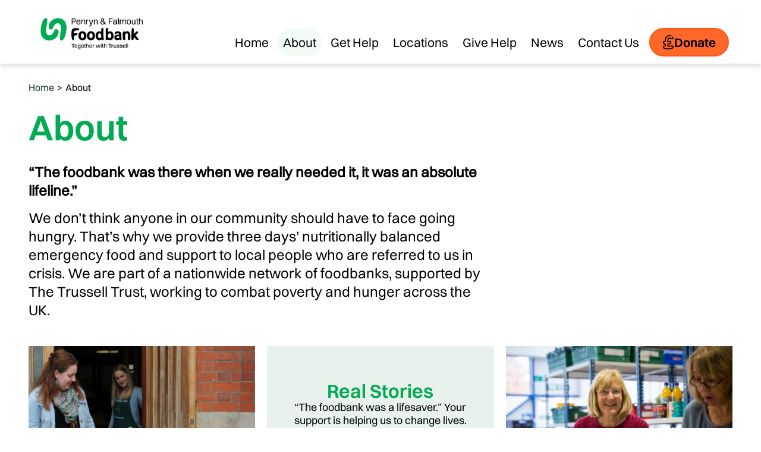

--- FILE ---
content_type: text/html; charset=UTF-8
request_url: https://penrynfalmouth.foodbank.org.uk/about/
body_size: 12366
content:
<!DOCTYPE html>

<html lang="en-GB">

<head>
	<meta charset="UTF-8">
	<meta name="viewport" content="width=device-width, initial-scale=1">
	<meta name="format-detection" content="telephone=no">

	<title>About | Penryn &amp; Falmouth Foodbank</title>

	<link rel="profile" href="http://gmpg.org/xfn/11">
	<link rel="pingback" href="https://penrynfalmouth.foodbank.org.uk/xmlrpc.php">

	<!-- Site Stylesheets (Using Filaments LoadCSS to load stylesheets after the fact) -->
	<script>
	    function loadCSS( href, before, media ){
			"use strict";

			var ss = window.document.createElement( "link" );
			var ref = before || window.document.getElementsByTagName( "script" )[ 0 ];
			ss.rel = "stylesheet";
			ss.href = href;
			ss.media = "only x";
			ref.parentNode.insertBefore( ss, ref );
			setTimeout( function(){
				ss.media = media || "all";
			} );
			return ss;
		}

		loadCSS( "//cdnjs.cloudflare.com/ajax/libs/slick-carousel/1.3.6/slick.css" );
		loadCSS( "https://penrynfalmouth.foodbank.org.uk/wp-content/themes/rd-trussell-trust-foodbank-rebrand/dest/css/production/style.min.css" );
		loadCSS( "//fonts.googleapis.com/css?family=Source+Sans+Pro:400,600,700'");
		loadCSS( "//hello.myfonts.net/count/2cfe4b");
	</script>

			<script type="text/javascript">
			(function(window) {
				window.dm_redirect_to = function(){
					if( "" ){
						window.location.href = "";
					}else{
						window.location.reload();
					}
				};
				var document = window.document;
				var url = 'http://foodbank.org.uk/dm-sso-endpoint/1768656983/?dm_action=domainmap-check-login-status&domain=penrynfalmouth.foodbank.org.uk';
				var iframe = document.createElement('iframe');
				(iframe.frameElement || iframe).style.cssText =
						"width: 0; height: 0; border: 0";
				iframe.src = "javascript:false";
				var where = document.getElementsByTagName('script')[0];
				where.parentNode.insertBefore(iframe, where);
				var doc = iframe.contentWindow.document;
				doc.open().write('<body onload="'+
						'var js = document.createElement(\'script\');'+
						'js.src = \''+ url +'\';'+
						'document.body.appendChild(js);">');
				doc.close();

			}(parent.window));
		</script>
		<!-- Google Tag Manager -->
<script>(function(w,d,s,l,i){w[l]=w[l]||[];w[l].push({'gtm.start':
new Date().getTime(),event:'gtm.js'});var f=d.getElementsByTagName(s)[0],
j=d.createElement(s),dl=l!='dataLayer'?'&l='+l:'';j.async=true;j.src=
'//www.googletagmanager.com/gtm.js?id='+i+dl;f.parentNode.insertBefore(j,f);
})(window,document,'script','dataLayer','GTM-53W7B8');</script>
<!-- End Google Tag Manager --><meta name='robots' content='max-image-preview:large' />
<link rel='dns-prefetch' href='//cc.cdn.civiccomputing.com' />
<link rel='dns-prefetch' href='//cdnjs.cloudflare.com' />
<link rel='dns-prefetch' href='//maxcdn.bootstrapcdn.com' />
<link rel="alternate" type="application/rss+xml" title="Penryn &amp; Falmouth Foodbank &raquo; Feed" href="https://penrynfalmouth.foodbank.org.uk/feed/" />
<link rel="alternate" type="application/rss+xml" title="Penryn &amp; Falmouth Foodbank &raquo; Comments Feed" href="https://penrynfalmouth.foodbank.org.uk/comments/feed/" />
<link rel="alternate" title="oEmbed (JSON)" type="application/json+oembed" href="https://penrynfalmouth.foodbank.org.uk/wp-json/oembed/1.0/embed?url=https%3A%2F%2Fpenrynfalmouth.foodbank.org.uk%2Fabout%2F" />
<link rel="alternate" title="oEmbed (XML)" type="text/xml+oembed" href="https://penrynfalmouth.foodbank.org.uk/wp-json/oembed/1.0/embed?url=https%3A%2F%2Fpenrynfalmouth.foodbank.org.uk%2Fabout%2F&#038;format=xml" />
<style id='wp-img-auto-sizes-contain-inline-css' type='text/css'>
img:is([sizes=auto i],[sizes^="auto," i]){contain-intrinsic-size:3000px 1500px}
/*# sourceURL=wp-img-auto-sizes-contain-inline-css */
</style>
<style id='wp-emoji-styles-inline-css' type='text/css'>

	img.wp-smiley, img.emoji {
		display: inline !important;
		border: none !important;
		box-shadow: none !important;
		height: 1em !important;
		width: 1em !important;
		margin: 0 0.07em !important;
		vertical-align: -0.1em !important;
		background: none !important;
		padding: 0 !important;
	}
/*# sourceURL=wp-emoji-styles-inline-css */
</style>
<style id='wp-block-library-inline-css' type='text/css'>
:root{--wp-block-synced-color:#7a00df;--wp-block-synced-color--rgb:122,0,223;--wp-bound-block-color:var(--wp-block-synced-color);--wp-editor-canvas-background:#ddd;--wp-admin-theme-color:#007cba;--wp-admin-theme-color--rgb:0,124,186;--wp-admin-theme-color-darker-10:#006ba1;--wp-admin-theme-color-darker-10--rgb:0,107,160.5;--wp-admin-theme-color-darker-20:#005a87;--wp-admin-theme-color-darker-20--rgb:0,90,135;--wp-admin-border-width-focus:2px}@media (min-resolution:192dpi){:root{--wp-admin-border-width-focus:1.5px}}.wp-element-button{cursor:pointer}:root .has-very-light-gray-background-color{background-color:#eee}:root .has-very-dark-gray-background-color{background-color:#313131}:root .has-very-light-gray-color{color:#eee}:root .has-very-dark-gray-color{color:#313131}:root .has-vivid-green-cyan-to-vivid-cyan-blue-gradient-background{background:linear-gradient(135deg,#00d084,#0693e3)}:root .has-purple-crush-gradient-background{background:linear-gradient(135deg,#34e2e4,#4721fb 50%,#ab1dfe)}:root .has-hazy-dawn-gradient-background{background:linear-gradient(135deg,#faaca8,#dad0ec)}:root .has-subdued-olive-gradient-background{background:linear-gradient(135deg,#fafae1,#67a671)}:root .has-atomic-cream-gradient-background{background:linear-gradient(135deg,#fdd79a,#004a59)}:root .has-nightshade-gradient-background{background:linear-gradient(135deg,#330968,#31cdcf)}:root .has-midnight-gradient-background{background:linear-gradient(135deg,#020381,#2874fc)}:root{--wp--preset--font-size--normal:16px;--wp--preset--font-size--huge:42px}.has-regular-font-size{font-size:1em}.has-larger-font-size{font-size:2.625em}.has-normal-font-size{font-size:var(--wp--preset--font-size--normal)}.has-huge-font-size{font-size:var(--wp--preset--font-size--huge)}.has-text-align-center{text-align:center}.has-text-align-left{text-align:left}.has-text-align-right{text-align:right}.has-fit-text{white-space:nowrap!important}#end-resizable-editor-section{display:none}.aligncenter{clear:both}.items-justified-left{justify-content:flex-start}.items-justified-center{justify-content:center}.items-justified-right{justify-content:flex-end}.items-justified-space-between{justify-content:space-between}.screen-reader-text{border:0;clip-path:inset(50%);height:1px;margin:-1px;overflow:hidden;padding:0;position:absolute;width:1px;word-wrap:normal!important}.screen-reader-text:focus{background-color:#ddd;clip-path:none;color:#444;display:block;font-size:1em;height:auto;left:5px;line-height:normal;padding:15px 23px 14px;text-decoration:none;top:5px;width:auto;z-index:100000}html :where(.has-border-color){border-style:solid}html :where([style*=border-top-color]){border-top-style:solid}html :where([style*=border-right-color]){border-right-style:solid}html :where([style*=border-bottom-color]){border-bottom-style:solid}html :where([style*=border-left-color]){border-left-style:solid}html :where([style*=border-width]){border-style:solid}html :where([style*=border-top-width]){border-top-style:solid}html :where([style*=border-right-width]){border-right-style:solid}html :where([style*=border-bottom-width]){border-bottom-style:solid}html :where([style*=border-left-width]){border-left-style:solid}html :where(img[class*=wp-image-]){height:auto;max-width:100%}:where(figure){margin:0 0 1em}html :where(.is-position-sticky){--wp-admin--admin-bar--position-offset:var(--wp-admin--admin-bar--height,0px)}@media screen and (max-width:600px){html :where(.is-position-sticky){--wp-admin--admin-bar--position-offset:0px}}

/*# sourceURL=wp-block-library-inline-css */
</style><style id='global-styles-inline-css' type='text/css'>
:root{--wp--preset--aspect-ratio--square: 1;--wp--preset--aspect-ratio--4-3: 4/3;--wp--preset--aspect-ratio--3-4: 3/4;--wp--preset--aspect-ratio--3-2: 3/2;--wp--preset--aspect-ratio--2-3: 2/3;--wp--preset--aspect-ratio--16-9: 16/9;--wp--preset--aspect-ratio--9-16: 9/16;--wp--preset--color--black: #000000;--wp--preset--color--cyan-bluish-gray: #abb8c3;--wp--preset--color--white: #ffffff;--wp--preset--color--pale-pink: #f78da7;--wp--preset--color--vivid-red: #cf2e2e;--wp--preset--color--luminous-vivid-orange: #ff6900;--wp--preset--color--luminous-vivid-amber: #fcb900;--wp--preset--color--light-green-cyan: #7bdcb5;--wp--preset--color--vivid-green-cyan: #00d084;--wp--preset--color--pale-cyan-blue: #8ed1fc;--wp--preset--color--vivid-cyan-blue: #0693e3;--wp--preset--color--vivid-purple: #9b51e0;--wp--preset--gradient--vivid-cyan-blue-to-vivid-purple: linear-gradient(135deg,rgb(6,147,227) 0%,rgb(155,81,224) 100%);--wp--preset--gradient--light-green-cyan-to-vivid-green-cyan: linear-gradient(135deg,rgb(122,220,180) 0%,rgb(0,208,130) 100%);--wp--preset--gradient--luminous-vivid-amber-to-luminous-vivid-orange: linear-gradient(135deg,rgb(252,185,0) 0%,rgb(255,105,0) 100%);--wp--preset--gradient--luminous-vivid-orange-to-vivid-red: linear-gradient(135deg,rgb(255,105,0) 0%,rgb(207,46,46) 100%);--wp--preset--gradient--very-light-gray-to-cyan-bluish-gray: linear-gradient(135deg,rgb(238,238,238) 0%,rgb(169,184,195) 100%);--wp--preset--gradient--cool-to-warm-spectrum: linear-gradient(135deg,rgb(74,234,220) 0%,rgb(151,120,209) 20%,rgb(207,42,186) 40%,rgb(238,44,130) 60%,rgb(251,105,98) 80%,rgb(254,248,76) 100%);--wp--preset--gradient--blush-light-purple: linear-gradient(135deg,rgb(255,206,236) 0%,rgb(152,150,240) 100%);--wp--preset--gradient--blush-bordeaux: linear-gradient(135deg,rgb(254,205,165) 0%,rgb(254,45,45) 50%,rgb(107,0,62) 100%);--wp--preset--gradient--luminous-dusk: linear-gradient(135deg,rgb(255,203,112) 0%,rgb(199,81,192) 50%,rgb(65,88,208) 100%);--wp--preset--gradient--pale-ocean: linear-gradient(135deg,rgb(255,245,203) 0%,rgb(182,227,212) 50%,rgb(51,167,181) 100%);--wp--preset--gradient--electric-grass: linear-gradient(135deg,rgb(202,248,128) 0%,rgb(113,206,126) 100%);--wp--preset--gradient--midnight: linear-gradient(135deg,rgb(2,3,129) 0%,rgb(40,116,252) 100%);--wp--preset--font-size--small: 13px;--wp--preset--font-size--medium: 20px;--wp--preset--font-size--large: 36px;--wp--preset--font-size--x-large: 42px;--wp--preset--spacing--20: 0.44rem;--wp--preset--spacing--30: 0.67rem;--wp--preset--spacing--40: 1rem;--wp--preset--spacing--50: 1.5rem;--wp--preset--spacing--60: 2.25rem;--wp--preset--spacing--70: 3.38rem;--wp--preset--spacing--80: 5.06rem;--wp--preset--shadow--natural: 6px 6px 9px rgba(0, 0, 0, 0.2);--wp--preset--shadow--deep: 12px 12px 50px rgba(0, 0, 0, 0.4);--wp--preset--shadow--sharp: 6px 6px 0px rgba(0, 0, 0, 0.2);--wp--preset--shadow--outlined: 6px 6px 0px -3px rgb(255, 255, 255), 6px 6px rgb(0, 0, 0);--wp--preset--shadow--crisp: 6px 6px 0px rgb(0, 0, 0);}:where(.is-layout-flex){gap: 0.5em;}:where(.is-layout-grid){gap: 0.5em;}body .is-layout-flex{display: flex;}.is-layout-flex{flex-wrap: wrap;align-items: center;}.is-layout-flex > :is(*, div){margin: 0;}body .is-layout-grid{display: grid;}.is-layout-grid > :is(*, div){margin: 0;}:where(.wp-block-columns.is-layout-flex){gap: 2em;}:where(.wp-block-columns.is-layout-grid){gap: 2em;}:where(.wp-block-post-template.is-layout-flex){gap: 1.25em;}:where(.wp-block-post-template.is-layout-grid){gap: 1.25em;}.has-black-color{color: var(--wp--preset--color--black) !important;}.has-cyan-bluish-gray-color{color: var(--wp--preset--color--cyan-bluish-gray) !important;}.has-white-color{color: var(--wp--preset--color--white) !important;}.has-pale-pink-color{color: var(--wp--preset--color--pale-pink) !important;}.has-vivid-red-color{color: var(--wp--preset--color--vivid-red) !important;}.has-luminous-vivid-orange-color{color: var(--wp--preset--color--luminous-vivid-orange) !important;}.has-luminous-vivid-amber-color{color: var(--wp--preset--color--luminous-vivid-amber) !important;}.has-light-green-cyan-color{color: var(--wp--preset--color--light-green-cyan) !important;}.has-vivid-green-cyan-color{color: var(--wp--preset--color--vivid-green-cyan) !important;}.has-pale-cyan-blue-color{color: var(--wp--preset--color--pale-cyan-blue) !important;}.has-vivid-cyan-blue-color{color: var(--wp--preset--color--vivid-cyan-blue) !important;}.has-vivid-purple-color{color: var(--wp--preset--color--vivid-purple) !important;}.has-black-background-color{background-color: var(--wp--preset--color--black) !important;}.has-cyan-bluish-gray-background-color{background-color: var(--wp--preset--color--cyan-bluish-gray) !important;}.has-white-background-color{background-color: var(--wp--preset--color--white) !important;}.has-pale-pink-background-color{background-color: var(--wp--preset--color--pale-pink) !important;}.has-vivid-red-background-color{background-color: var(--wp--preset--color--vivid-red) !important;}.has-luminous-vivid-orange-background-color{background-color: var(--wp--preset--color--luminous-vivid-orange) !important;}.has-luminous-vivid-amber-background-color{background-color: var(--wp--preset--color--luminous-vivid-amber) !important;}.has-light-green-cyan-background-color{background-color: var(--wp--preset--color--light-green-cyan) !important;}.has-vivid-green-cyan-background-color{background-color: var(--wp--preset--color--vivid-green-cyan) !important;}.has-pale-cyan-blue-background-color{background-color: var(--wp--preset--color--pale-cyan-blue) !important;}.has-vivid-cyan-blue-background-color{background-color: var(--wp--preset--color--vivid-cyan-blue) !important;}.has-vivid-purple-background-color{background-color: var(--wp--preset--color--vivid-purple) !important;}.has-black-border-color{border-color: var(--wp--preset--color--black) !important;}.has-cyan-bluish-gray-border-color{border-color: var(--wp--preset--color--cyan-bluish-gray) !important;}.has-white-border-color{border-color: var(--wp--preset--color--white) !important;}.has-pale-pink-border-color{border-color: var(--wp--preset--color--pale-pink) !important;}.has-vivid-red-border-color{border-color: var(--wp--preset--color--vivid-red) !important;}.has-luminous-vivid-orange-border-color{border-color: var(--wp--preset--color--luminous-vivid-orange) !important;}.has-luminous-vivid-amber-border-color{border-color: var(--wp--preset--color--luminous-vivid-amber) !important;}.has-light-green-cyan-border-color{border-color: var(--wp--preset--color--light-green-cyan) !important;}.has-vivid-green-cyan-border-color{border-color: var(--wp--preset--color--vivid-green-cyan) !important;}.has-pale-cyan-blue-border-color{border-color: var(--wp--preset--color--pale-cyan-blue) !important;}.has-vivid-cyan-blue-border-color{border-color: var(--wp--preset--color--vivid-cyan-blue) !important;}.has-vivid-purple-border-color{border-color: var(--wp--preset--color--vivid-purple) !important;}.has-vivid-cyan-blue-to-vivid-purple-gradient-background{background: var(--wp--preset--gradient--vivid-cyan-blue-to-vivid-purple) !important;}.has-light-green-cyan-to-vivid-green-cyan-gradient-background{background: var(--wp--preset--gradient--light-green-cyan-to-vivid-green-cyan) !important;}.has-luminous-vivid-amber-to-luminous-vivid-orange-gradient-background{background: var(--wp--preset--gradient--luminous-vivid-amber-to-luminous-vivid-orange) !important;}.has-luminous-vivid-orange-to-vivid-red-gradient-background{background: var(--wp--preset--gradient--luminous-vivid-orange-to-vivid-red) !important;}.has-very-light-gray-to-cyan-bluish-gray-gradient-background{background: var(--wp--preset--gradient--very-light-gray-to-cyan-bluish-gray) !important;}.has-cool-to-warm-spectrum-gradient-background{background: var(--wp--preset--gradient--cool-to-warm-spectrum) !important;}.has-blush-light-purple-gradient-background{background: var(--wp--preset--gradient--blush-light-purple) !important;}.has-blush-bordeaux-gradient-background{background: var(--wp--preset--gradient--blush-bordeaux) !important;}.has-luminous-dusk-gradient-background{background: var(--wp--preset--gradient--luminous-dusk) !important;}.has-pale-ocean-gradient-background{background: var(--wp--preset--gradient--pale-ocean) !important;}.has-electric-grass-gradient-background{background: var(--wp--preset--gradient--electric-grass) !important;}.has-midnight-gradient-background{background: var(--wp--preset--gradient--midnight) !important;}.has-small-font-size{font-size: var(--wp--preset--font-size--small) !important;}.has-medium-font-size{font-size: var(--wp--preset--font-size--medium) !important;}.has-large-font-size{font-size: var(--wp--preset--font-size--large) !important;}.has-x-large-font-size{font-size: var(--wp--preset--font-size--x-large) !important;}
/*# sourceURL=global-styles-inline-css */
</style>

<style id='classic-theme-styles-inline-css' type='text/css'>
/*! This file is auto-generated */
.wp-block-button__link{color:#fff;background-color:#32373c;border-radius:9999px;box-shadow:none;text-decoration:none;padding:calc(.667em + 2px) calc(1.333em + 2px);font-size:1.125em}.wp-block-file__button{background:#32373c;color:#fff;text-decoration:none}
/*# sourceURL=/wp-includes/css/classic-themes.min.css */
</style>
<link rel='stylesheet' id='cff-css' href='https://penrynfalmouth.foodbank.org.uk/wp-content/plugins/custom-facebook-feed/assets/css/cff-style.css?ver=2.19.3' type='text/css' media='all' />
<link rel='stylesheet' id='sb-font-awesome-css' href='https://maxcdn.bootstrapcdn.com/font-awesome/4.7.0/css/font-awesome.min.css?ver=6.9' type='text/css' media='all' />
<script type="text/javascript" src="https://penrynfalmouth.foodbank.org.uk/wp-includes/js/jquery/jquery.min.js?ver=3.7.1" id="jquery-core-js"></script>
<script type="text/javascript" src="https://penrynfalmouth.foodbank.org.uk/wp-includes/js/jquery/jquery-migrate.min.js?ver=3.4.1" id="jquery-migrate-js"></script>
<link rel="https://api.w.org/" href="https://penrynfalmouth.foodbank.org.uk/wp-json/" /><link rel="alternate" title="JSON" type="application/json" href="https://penrynfalmouth.foodbank.org.uk/wp-json/wp/v2/pages/91" /><link rel="EditURI" type="application/rsd+xml" title="RSD" href="https://penrynfalmouth.foodbank.org.uk/xmlrpc.php?rsd" />
<link rel="canonical" href="https://penrynfalmouth.foodbank.org.uk/about/" />
<link rel='shortlink' href='https://penrynfalmouth.foodbank.org.uk/?p=91' />
<style id="ecla-style"></style><script>(function ($) {
    function getCookie(cname) {
        var name = cname + "=";
        var decodedCookie = decodeURIComponent(document.cookie);
        var ca = decodedCookie.split(';');
        for(var i = 0; i <ca.length; i++) {
            var c = ca[i];
            while (c.charAt(0) == ' ') {
                c = c.substring(1);
            }
            if (c.indexOf(name) == 0) {
                return c.substring(name.length, c.length);
            }
        }
        return "";
    }

    if(getCookie('euCookie')) {
        $('#ecla-style').html('.pea_cook_wrapper.pea_cook_bottomright{display:none;}');
    }
})(jQuery);</script>
            <style type="text/css">
                #wpadminbar .quicklinks #wp-admin-bar-abus_switch_to_user ul li .ab-item {
                    height: auto;
                }
                #abus_search_text {
                    width: 280px;
                    margin: 0;
                    padding: 0 8px;
                    line-height: 2;
                    min-height: 30px;
                    box-shadow: 0 0 0 transparent;
                    border-radius: 4px;
                    border: 1px solid #7e8993;
                    background-color: #ffffff;
                    color: #32373c;
                    font-size: 14px;
                    box-sizing: border-box;
                    vertical-align: top;
                }
                #abus_search_text:focus {
                    border-color: #007cba;
                    box-shadow: 0 0 0 1px #007cba;
                    outline: 2px solid transparent;
                }
                #abus_search_submit {
                    font-size: 13px;
                    padding: 0 10px;
                    min-height: 30px;
                    border-width: 1px;
                    border-radius: 3px;
                    color: #0071a1;
                    border-color: #0071a1;
                    background-color: #f3f5f6;
                    line-height: 2;
                    box-sizing: border-box;
                    vertical-align: top;
                 }
                 #abus_search_submit:hover {
                    background: #f1f1f1;
                    border-color: #016087;
                    color: #016087;
                 }
            </style>
        <style type="text/css">.recentcomments a{display:inline !important;padding:0 !important;margin:0 !important;}</style><link rel="icon" href="https://penrynfalmouth.foodbank.org.uk/wp-content/uploads/sites/194/2025/02/cropped-Favicon-512x512px-32x32.png" sizes="32x32" />
<link rel="icon" href="https://penrynfalmouth.foodbank.org.uk/wp-content/uploads/sites/194/2025/02/cropped-Favicon-512x512px-192x192.png" sizes="192x192" />
<link rel="apple-touch-icon" href="https://penrynfalmouth.foodbank.org.uk/wp-content/uploads/sites/194/2025/02/cropped-Favicon-512x512px-180x180.png" />
<meta name="msapplication-TileImage" content="https://penrynfalmouth.foodbank.org.uk/wp-content/uploads/sites/194/2025/02/cropped-Favicon-512x512px-270x270.png" />

	<!--[if lte IE 9]>
		<script src="//html5shiv.googlecode.com/svn/trunk/html5.js"></script>
		<script src="//cdnjs.cloudflare.com/ajax/libs/modernizr/2.8.2/modernizr.min.js"></script>
	<![endif]-->

    <script>
        function loadGA4() {
			        }
    </script>

    <script>
        (function ( w, d, s, l, i ) {
            w[l] = w[l] || [];
            w[l].push({ 'gtm.start': new Date().getTime(), event: 'gtm.js' });
            var f = d.getElementsByTagName(s)[0], j = d.createElement(s), dl = l != 'dataLayer' ? '&l=' + l : '';
            j.async = true;
            j.src = 'https://www.googletagmanager.com/gtm.js?id=' + i + dl + '&gtm_auth=sOhCdZzwjDtvT62gXtQmhg&gtm_preview=env-32&gtm_cookies_win=x';
            f.parentNode.insertBefore(j, f);
        })(window, document, 'script', 'dataLayer', 'GTM-53W7B8');
    </script>
</head>

<body class="wp-singular page-template-default page page-id-91 page-parent wp-theme-rd-trussell-trust-foodbank-rebrand group-blog">
<!-- Google Tag Manager (noscript) -->
<noscript><iframe src="//www.googletagmanager.com/ns.html?id=GTM-53W7B8"
height="0" width="0" style="display:none;visibility:hidden"></iframe></noscript>
<!-- End Google Tag Manager (noscript) -->
	<!-- Site Header -->
	<header class="[ site-header  site-header--masthead ]  grid--full  cf" role="banner">

		<a class="skip-to-content-link" href="#main" style="display: none">Skip to content</a>

		<div class="[ site-header__content ]  grid  cf">

			<!-- Site Logo -->
			<div class="gi desk--three-twelfths  lap--one-third  palm--one-half">

									<a href="https://penrynfalmouth.foodbank.org.uk/" title="Penryn &amp; Falmouth Foodbank" class="site-header-logo" style="display: none">
						<img  class="[ logo ]"  src="https://penrynfalmouth.foodbank.org.uk/wp-content/uploads/sites/194/2025/02/PenrynFalmouth-Foodbank-Positive-Logo-RGB.png" alt="Penryn &amp; Falmouth Foodbank Logo" />
					</a>
							</div>

			<!-- Menu Toggle -->
							<a href="#" class="[ menu-toggle ] btn  btn--primary  gi">Menu <i class="icon icon--menu"></i></a>
			
			<!-- Donate Button -->

                            <a href="https://www.gofundme.com/f/penryn-and-falmouth-foodbank" class="[ btn  btn--donate  btn--donate-tablet ]  btn--orange  palm--one-whole" rel="external"><i class="icon--pound-sign"></i>Donate</a>
            
			<!-- Social/Search -->
			<div class="gi  nine-twelfths  lap--one-whole  palm--one-whole">

				<div class="[ menu  menu--main ]  cf">

					<!-- Site Navigation -->
											<nav class="[ navigation  navigation--main ]  gi  gi--no-gutter lap--one-whole  cf">
							<div class="menu-main-navigation-container"><ul id="menu-main-navigation" class="menu--primary  cf"><li id="menu-item-115" class="menu-item menu-item-type-post_type menu-item-object-page menu-item-home menu-item-115"><a href="https://penrynfalmouth.foodbank.org.uk/">Home</a></li>
<li id="menu-item-116" class="menu-item menu-item-type-post_type menu-item-object-page current-menu-item page_item page-item-91 current_page_item menu-item-116"><a href="https://penrynfalmouth.foodbank.org.uk/about/" aria-current="page">About</a></li>
<li id="menu-item-117" class="menu-item menu-item-type-post_type menu-item-object-page menu-item-117"><a href="https://penrynfalmouth.foodbank.org.uk/get-help/">Get Help</a></li>
<li id="menu-item-118" class="menu-item menu-item-type-post_type menu-item-object-page menu-item-118"><a href="https://penrynfalmouth.foodbank.org.uk/locations/">Locations</a></li>
<li id="menu-item-119" class="menu-item menu-item-type-post_type menu-item-object-page menu-item-119"><a href="https://penrynfalmouth.foodbank.org.uk/give-help/">Give Help</a></li>
<li id="menu-item-120" class="menu-item menu-item-type-post_type menu-item-object-page menu-item-120"><a href="https://penrynfalmouth.foodbank.org.uk/news/">News</a></li>
<li id="menu-item-121" class="menu-item menu-item-type-post_type menu-item-object-page menu-item-121"><a href="https://penrynfalmouth.foodbank.org.uk/contact-us/">Contact Us</a></li>
</ul></div>						</nav>
					
                                            <!-- Donate Button -->
                        <a href="https://www.gofundme.com/f/penryn-and-falmouth-foodbank" class="[ btn  btn--donate ]  btn--orange  palm--one-whole" rel="external"><i class="icon--pound-sign"></i> Donate</a>
                    				</div>

			</div>

			<!-- Donate Button -->

		</div>

	</header>

<div id="primary" class="content-area">
	<main id="main" class="site-main" role="main">

		
		
	<!-- Breadcrumbs -->
	<div class="grid breadcrumbs-container">
		<div class="gi">
			<ul id="breadcrumbs" class="breadcrumbs"><li class="item-home"><a class="bread-link bread-home" href="https://penrynfalmouth.foodbank.org.uk" title="Home">Home</a></li><li class="separator separator-home"> &gt; </li><li class="item-current item-91"><div class="bread-current bread-91"> About</div></li></ul>		</div>
	</div>	

	<header class="[ header--leader ]  grid--full">
		<div class="grid">
			<div class="[ page-section  page-section--header ]">
				<div class="gi  two-thirds  palm--one-whole">
				<h1 class="[ page-title ]">About</h1>									<p><strong><i>“The foodbank was there when we really needed it, it was an absolute lifeline.”</i></strong></p>
<p>We don’t think anyone in our community should have to face going hungry. That’s why we provide three days’ nutritionally balanced emergency food and support to local people who are referred to us in crisis. We are part of a nationwide network of foodbanks, supported by The Trussell Trust, working to combat poverty and hunger across the UK.</p>
								</div>
			</div>
		</div>
	</header>

	<section class="[ page-section  page-section--th ]  grid--full">
		<div class="grid--leader  grid  cf">
								<div class="[ portal  portal--image ]  gi  desk--one-third  lap--one-half">
				<figure class="portal--image__media" style="background-image: url('https://penrynfalmouth.foodbank.org.uk/wp-content/uploads/sites/194/2016/01/holly-with-quote-1024x657-e1453384847470-402x286.jpg');"></figure>
			</div>
			
			<div class="[ portal ]  gi  desk--one-third  lap--one-half">
				<a class="[ portal__link ]" href="https://penrynfalmouth.foodbank.org.uk/about/real-stories/" title="Real Stories">
					<div class="[ portal__information ]  bg--grey">
						<h2 class="cntr portal__title">
							Real Stories						</h2>

						<div class="portal__introduction  cntr">
													<p>“The foodbank was a lifesaver.” Your support is helping us to change lives.</p>
												</div>

						<div class="gi  btn--portal  cntr">
							<i class="icon--portal"></i>							
						</div>
					</div>
				</a>
			</div>

								<div class="[ portal  portal--image ]  gi  desk--one-third  lap--one-half">
				<figure class="portal--image__media" style="background-image: url('https://penrynfalmouth.foodbank.org.uk/wp-content/uploads/sites/194/2016/01/warehouse_volunteers_20151023_0075-402x286.jpg');"></figure>
			</div>
			
			<div class="[ portal ]  gi  desk--one-third  lap--one-half">
				<a class="[ portal__link ]" href="https://penrynfalmouth.foodbank.org.uk/about/about-the-foodbank-network/" title="About the Foodbank Network">
					<div class="[ portal__information ]  bg--grey">
						<h2 class="cntr portal__title">
							About the Foodbank Network						</h2>

						<div class="portal__introduction  cntr">
													<p>The Trussell Trust supports communities and churches to open foodbanks across the UK. </p>
												</div>

						<div class="gi  btn--portal  cntr">
							<i class="icon--portal"></i>							
						</div>
					</div>
				</a>
			</div>

					
			<div class="[ portal ]  gi  desk--one-third  lap--one-half">
				<a class="[ portal__link ]" href="https://penrynfalmouth.foodbank.org.uk/about/about-our-foodbank/" title="About our foodbank">
					<div class="[ portal__information ]  bg--grey">
						<h2 class="cntr portal__title">
							About our foodbank						</h2>

						<div class="portal__introduction  cntr">
													<p>Here is an introduction to our project.</p>
												</div>

						<div class="gi  btn--portal  cntr">
							<i class="icon--portal"></i>							
						</div>
					</div>
				</a>
			</div>

					
			<div class="[ portal ]  gi  desk--one-third  lap--one-half">
				<a class="[ portal__link ]" href="https://penrynfalmouth.foodbank.org.uk/about/how-do-foodbanks-work/" title="How foodbanks work">
					<div class="[ portal__information ]  bg--grey">
						<h2 class="cntr portal__title">
							How foodbanks work						</h2>

						<div class="portal__introduction  cntr">
													<p>Providing emergency food to people in crisis. </p>
												</div>

						<div class="gi  btn--portal  cntr">
							<i class="icon--portal"></i>							
						</div>
					</div>
				</a>
			</div>

		
		</div>
	</section>

	</main>
	<!-- #main -->
</div><!-- #primary -->

<!-- Communication Section -->
<div class="[ communication ]  grid--full  bg--grey">

	<section class="[ page-section  page-section--x2 ]  grid">

                    <!-- Footer CTA Widget -->
            <div class="[ newsletter ]  gi  two-thirds  palm--one-whole">
                <h2 class="newsletter__label">Make a donation</h2>
                <div class="footer__cta-content">
                                            <p class="footer__cta-text">We rely on our supporters for financial donations to help with the operational costs.</p>
                                        <a class="btn  btn--primary  newsletter__btn" href="https://www.gofundme.com/f/penryn-and-falmouth-foodbank" target="_self">
                        Donate here                    </a>
                </div>
            </div>
		
		<div class="[ block  block--social ]  gi  gi--no-gutter  one-third  palm--one-whole">
			<h4>&nbsp;</h4>

			<!-- Social Buttons -->
							<a href="https://twitter.com/TrussellTrust" class="btn  btn--social  btn--twitter"
				   rel="external">
					<i class="icon  icon--twitter" focusable="false"></i>
					<span class="sr-only">Find us on Twitter</span>
				</a>
			
							<a href="https://www.facebook.com/penrynfalmouthfoodbank" class="btn  btn--social  btn--facebook"
				   rel="external">
					<i class="icon  icon--facebook" focusable="false"></i>
					<span class="sr-only">Find us on Facebook</span>
				</a>
			
			
			
			
					</div>
	</section>
</div>
<!-- Site Footer -->
<footer class="[ site-footer ]  grid--full  bg--darkgreen">
	<div class="grid">
		<div class="[ page-section ]">
			<div class="gi  six-twelfths  palm--one-whole">
				<h2 class= "[ site-footer__title ]"> Penryn &amp; Falmouth Foodbank</h2>
				
				<address class="[ foodbank-address ]  five-sixths island">
					<p>Highway Community Centre,<br />
Church Road,<br />
Penryn,<br />
TR10 8DA</p>
				</address>

				<div class="[ site-footer__contact-details ]">
											<a href="/cdn-cgi/l/email-protection#a4c2cbcbc0c6c5cacfe4cccdc3ccd3c5ddc7ccd1d6c7cc8ac7cb8ad1cf">e: <span class="__cf_email__" data-cfemail="aec8c1c1cacccfc0c5eec6c7c9c6d9cfd7cdc6dbdccdc680cdc180dbc5">[email&#160;protected]</span></a>
					
											<a href="tel:07704 986979">t: 07704 986979</a>
									</div>
			</div><!--
			-->
			<div class="gi  six-twelfths  palm--one-whole">
									<nav class="[ navigation  navigation--footer ]  gi  cf">
						<div class="menu-footer-navigation-container"><ul id="menu-footer-navigation" class="menu--footer  gi  cf"><li id="menu-item-110" class="menu-item menu-item-type-post_type menu-item-object-page menu-item-110"><a href="https://penrynfalmouth.foodbank.org.uk/get-help/faq/">FAQs</a></li>
<li id="menu-item-111" class="menu-item menu-item-type-post_type menu-item-object-page menu-item-111"><a href="https://penrynfalmouth.foodbank.org.uk/give-help/donate-food/">Donate food</a></li>
<li id="menu-item-112" class="menu-item menu-item-type-post_type menu-item-object-page menu-item-112"><a href="https://penrynfalmouth.foodbank.org.uk/give-help/volunteer/">Volunteer</a></li>
<li id="menu-item-113" class="menu-item menu-item-type-post_type menu-item-object-page menu-item-113"><a href="https://penrynfalmouth.foodbank.org.uk/give-help/donate-money/">Donate money</a></li>
<li id="menu-item-114" class="menu-item menu-item-type-post_type menu-item-object-page menu-item-114"><a href="https://penrynfalmouth.foodbank.org.uk/get-help/how-to-get-help/">How to get help</a></li>
<li id="menu-item-222" class="menu-item menu-item-type-post_type menu-item-object-page menu-item-222"><a href="https://penrynfalmouth.foodbank.org.uk/privacy-cookies-policy/">Privacy &#038; Cookies</a></li>
</ul></div>					</nav>
							</div>
		</div>

					<p class="gi">
				Registered Charity Number 1038185 Registered in England &amp; Wales		</p>
		
	</div>

</footer>
<script data-cfasync="false" src="/cdn-cgi/scripts/5c5dd728/cloudflare-static/email-decode.min.js"></script><script type="speculationrules">
{"prefetch":[{"source":"document","where":{"and":[{"href_matches":"/*"},{"not":{"href_matches":["/wp-*.php","/wp-admin/*","/wp-content/uploads/sites/194/*","/wp-content/*","/wp-content/plugins/*","/wp-content/themes/rd-trussell-trust-foodbank-rebrand/*","/*\\?(.+)"]}},{"not":{"selector_matches":"a[rel~=\"nofollow\"]"}},{"not":{"selector_matches":".no-prefetch, .no-prefetch a"}}]},"eagerness":"conservative"}]}
</script>
<!-- Custom Facebook Feed JS -->
<script type="text/javascript">var cffajaxurl = "https://penrynfalmouth.foodbank.org.uk/wp-admin/admin-ajax.php";
var cfflinkhashtags = "true";
</script>
<script type="text/javascript" src="//cc.cdn.civiccomputing.com/9/cookieControl-9.x.min.js?ver=6.9" id="ccc-cookie-control-js"></script>
<script type="text/javascript" src="//cdnjs.cloudflare.com/ajax/libs/jquery.lazyload/1.9.1/jquery.lazyload.min.js" id="lazyload-js"></script>
<script type="text/javascript" src="//cdnjs.cloudflare.com/ajax/libs/fitvids/1.1.0/jquery.fitvids.min.js" id="fitvids-js"></script>
<script type="text/javascript" src="https://penrynfalmouth.foodbank.org.uk/wp-includes/js/imagesloaded.min.js?ver=5.0.0" id="imagesloaded-js"></script>
<script type="text/javascript" src="https://penrynfalmouth.foodbank.org.uk/wp-includes/js/masonry.min.js?ver=4.2.2" id="masonry-js"></script>
<script type="text/javascript" src="https://penrynfalmouth.foodbank.org.uk/wp-content/themes/rd-trussell-trust-foodbank-rebrand/dest/js/min/scripts.min.js" id="scripts-js"></script>
<script type="text/javascript" src="https://penrynfalmouth.foodbank.org.uk/wp-content/plugins/custom-facebook-feed/assets/js/cff-scripts.js?ver=2.19.3" id="cffscripts-js"></script>
<script id="wp-emoji-settings" type="application/json">
{"baseUrl":"https://s.w.org/images/core/emoji/17.0.2/72x72/","ext":".png","svgUrl":"https://s.w.org/images/core/emoji/17.0.2/svg/","svgExt":".svg","source":{"concatemoji":"https://penrynfalmouth.foodbank.org.uk/wp-includes/js/wp-emoji-release.min.js?ver=6.9"}}
</script>
<script type="module">
/* <![CDATA[ */
/*! This file is auto-generated */
const a=JSON.parse(document.getElementById("wp-emoji-settings").textContent),o=(window._wpemojiSettings=a,"wpEmojiSettingsSupports"),s=["flag","emoji"];function i(e){try{var t={supportTests:e,timestamp:(new Date).valueOf()};sessionStorage.setItem(o,JSON.stringify(t))}catch(e){}}function c(e,t,n){e.clearRect(0,0,e.canvas.width,e.canvas.height),e.fillText(t,0,0);t=new Uint32Array(e.getImageData(0,0,e.canvas.width,e.canvas.height).data);e.clearRect(0,0,e.canvas.width,e.canvas.height),e.fillText(n,0,0);const a=new Uint32Array(e.getImageData(0,0,e.canvas.width,e.canvas.height).data);return t.every((e,t)=>e===a[t])}function p(e,t){e.clearRect(0,0,e.canvas.width,e.canvas.height),e.fillText(t,0,0);var n=e.getImageData(16,16,1,1);for(let e=0;e<n.data.length;e++)if(0!==n.data[e])return!1;return!0}function u(e,t,n,a){switch(t){case"flag":return n(e,"\ud83c\udff3\ufe0f\u200d\u26a7\ufe0f","\ud83c\udff3\ufe0f\u200b\u26a7\ufe0f")?!1:!n(e,"\ud83c\udde8\ud83c\uddf6","\ud83c\udde8\u200b\ud83c\uddf6")&&!n(e,"\ud83c\udff4\udb40\udc67\udb40\udc62\udb40\udc65\udb40\udc6e\udb40\udc67\udb40\udc7f","\ud83c\udff4\u200b\udb40\udc67\u200b\udb40\udc62\u200b\udb40\udc65\u200b\udb40\udc6e\u200b\udb40\udc67\u200b\udb40\udc7f");case"emoji":return!a(e,"\ud83e\u1fac8")}return!1}function f(e,t,n,a){let r;const o=(r="undefined"!=typeof WorkerGlobalScope&&self instanceof WorkerGlobalScope?new OffscreenCanvas(300,150):document.createElement("canvas")).getContext("2d",{willReadFrequently:!0}),s=(o.textBaseline="top",o.font="600 32px Arial",{});return e.forEach(e=>{s[e]=t(o,e,n,a)}),s}function r(e){var t=document.createElement("script");t.src=e,t.defer=!0,document.head.appendChild(t)}a.supports={everything:!0,everythingExceptFlag:!0},new Promise(t=>{let n=function(){try{var e=JSON.parse(sessionStorage.getItem(o));if("object"==typeof e&&"number"==typeof e.timestamp&&(new Date).valueOf()<e.timestamp+604800&&"object"==typeof e.supportTests)return e.supportTests}catch(e){}return null}();if(!n){if("undefined"!=typeof Worker&&"undefined"!=typeof OffscreenCanvas&&"undefined"!=typeof URL&&URL.createObjectURL&&"undefined"!=typeof Blob)try{var e="postMessage("+f.toString()+"("+[JSON.stringify(s),u.toString(),c.toString(),p.toString()].join(",")+"));",a=new Blob([e],{type:"text/javascript"});const r=new Worker(URL.createObjectURL(a),{name:"wpTestEmojiSupports"});return void(r.onmessage=e=>{i(n=e.data),r.terminate(),t(n)})}catch(e){}i(n=f(s,u,c,p))}t(n)}).then(e=>{for(const n in e)a.supports[n]=e[n],a.supports.everything=a.supports.everything&&a.supports[n],"flag"!==n&&(a.supports.everythingExceptFlag=a.supports.everythingExceptFlag&&a.supports[n]);var t;a.supports.everythingExceptFlag=a.supports.everythingExceptFlag&&!a.supports.flag,a.supports.everything||((t=a.source||{}).concatemoji?r(t.concatemoji):t.wpemoji&&t.twemoji&&(r(t.twemoji),r(t.wpemoji)))});
//# sourceURL=https://penrynfalmouth.foodbank.org.uk/wp-includes/js/wp-emoji-loader.min.js
/* ]]> */
</script>
            <script type="text/javascript">
                var config = {
                    apiKey: '24b475cd5c03df49f93079e1d65b95e30036a15e',
                    product: 'PRO_MULTISITE',
                    logConsent: false,
                    notifyOnce: false,
                    initialState: 'NOTIFY',
                    position: 'LEFT',
                    theme: 'LIGHT',
                    layout: 'SLIDEOUT',
                    toggleType: 'slider',
                    acceptBehaviour: 'all',
                    closeOnGlobalChange: true,
                    iabCMP: false,
                                        closeStyle: 'icon',
                    consentCookieExpiry: 90,
                    subDomains: true,
                    mode: 'gdpr',
                    rejectButton: true,
                    settingsStyle: 'link',
                    encodeCookie: false,
                    setInnerHTML: true,
                    wrapInnerHTML: false,
                    accessibility: {
                        accessKey: 'C',
                        highlightFocus: false,
                        outline: true,
                        overlay: true,
                        disableSiteScrolling: false,
                    },
                                        text: {
                        title: 'This site uses cookies',
                        intro: 'Some of these cookies are essential, while others help us to improve your experience by providing insights into how the site is being used.',
                        necessaryTitle: 'Necessary Cookies',
                        necessaryDescription: 'Necessary cookies enable core functionality. The website cannot function properly without these cookies, and can only be disabled by changing your browser preferences.',
                        thirdPartyTitle: 'Warning: Some cookies require your attention',
                        thirdPartyDescription: 'Consent for the following cookies could not be automatically revoked. Please follow the link(s) below to opt out manually.',
                        on: 'On',
                        off: 'Off',
                        accept: 'Accept',
                        settings: 'Cookie Preferences',
                        acceptRecommended: 'Accept Recommended Settings',
                        acceptSettings: 'Accept All',
                        notifyTitle: 'Your choice regarding cookies on this site',
                        notifyDescription: 'We use cookies to optimise site functionality and give you the best possible experience.',
                        closeLabel: 'Close',
                        cornerButton: 'Set cookie preferences.',
                        landmark: 'Cookie preferences.',
                        showVendors: 'Show vendors within this category',
                        thirdPartyCookies: 'This vendor may set third party cookies.',
                        readMore: 'Read more',
                        accessibilityAlert: 'This site uses cookies to store information. Press accesskey C to learn more about your options.',
                        rejectSettings: 'Reject All',
                        reject: 'Reject',
                                            },
                    
                        branding: {
                            fontColor: '#fff',
                            fontFamily: 'Arial,sans-serif',
                            fontSizeTitle: '1.4em',
                            fontSizeHeaders: '1.2em',
                            fontSize: '1em',
                            backgroundColor: '#5da654',
                            toggleText: '#fff',
                            toggleColor: '#ffffff',
                            toggleBackground: '#008751',
                            alertText: '#fff',
                            alertBackground: '#5da654',
                            acceptText: '#ffffff',
                            acceptBackground: '#2381d3',
                            rejectText: '#ffffff',
                            rejectBackground: '#008751',
                            closeText: '#008751',
                            closeBackground: '#FFF',
                            notifyFontColor: '#FFF',
                            notifyBackgroundColor: '#5da654',
                                                            buttonIcon: null,
                                                        buttonIconWidth: '64px',
                            buttonIconHeight: '64px',
                            removeIcon: false,
                            removeAbout: true                        },
                                        
                                                                    
                    
                                                                                    
                                            necessaryCookies: ['wordpress_*','wordpress_logged_in_*','CookieControl','wp_consent_*','__stripe_mid, __stripe_sid, _GRECAPTCHA, AWSALBTG, AWSALBTGCORS, AWSELB, AWSELBCORS, CONSENT, CookieConsent, m, rc::a, rc::b, rc::c, text_cookie, cp_session, FORMASSEMBLY, inlay-oracle-chat-embedded-agents, inlay-oracle-chat-embedded-chatLaunchData, inlay-oracle-chat-embedded-chatStatus, inlay-oracle-chat-embedded-miscellaneous, inlay-oracle-chat-embedded-participantLeft, inlay-oracle-chat-embedded-persistantChat, inlay-oracle-chat-embedded-waitInfoChang'],
                    
                                            optionalCookies: [
                                                             {
                                        name: 'analytics',
                                        label: 'Analytical cookies',
                                        description: 'Analytical cookies help us to improve our website by collecting and reporting information on its usage.',
                                                                                cookies: ['_ga', '_gat', '_gid', 'History.store', 'image.aspx', 'jserrors/1/#', 'vuid', 'api/1/r', 'eID'],
                                        onAccept: function() {
                                            window.dataLayer = window.dataLayer || [];
window.dataLayer.push(
{'analyticsConsent' : 'true', 'event' : 'analytics_consent_given' }
);

loadGA(); loadGA4();                                        },
                                        onRevoke: function() {
                                            window.dataLayer = window.dataLayer || [];
window.dataLayer.push(
{'analyticsConsent' : 'false', 'event' : 'analytics_consent_revoked' }
);                                        },
                                                                                    thirdPartyCookies: [{"name": "Google",  "optOutLink" : "https://tools.google.com/dlpage/gaoptout"} , {"name": "Vimeo", "optOutLink" : "https://vimeo.com/cookie_policy"} , {"name": "Siteimprove", "optOutLink" : "https://siteimprove.com/en/privacy/privacy-policy/"} , {"name": "Turn2Us", "optOutLink" : "https://www.turn2us.org.uk/Turn2us-website-cookie-policy"}],
                                                                                recommendedState: 'off',
                                        lawfulBasis: 'consent',

                                        
                                    },
                                                                                             {
                                        name: 'marketing',
                                        label: 'Marketing cookies',
                                        description: 'Marketing cookies help us to measure the success of our advertisements and target them at people who may be interested in supporting our work.',
                                                                                cookies: ['_fbp', '_gcl_au', 'ads/ga-audiences', 'events/1/#', 'fr', 'i/jot', 'IDE', 'RichHistory', 'tr', 'VISITOR_INFO1_LIVE', 'WIDGET::local::assignments', 'YSC', 'yt.innertube::nextId', 'yt.innertube::requests', 'ye-remote-cast-available', 'yt-remote-cast-installed', 'yt-remote-connected-devices', 'yt-remote-device-id', 'yt-remote-fast-check-period', 'yt-remote-session-app', 'yt-remote-session-name'],
                                        onAccept: function() {
                                            window.dataLayer = window.dataLayer || [];
window.dataLayer.push(
{'marketingConsent' : 'true', 'event' : 'marketing_consent_given' }
);                                        },
                                        onRevoke: function() {
                                            window.dataLayer = window.dataLayer || [];
window.dataLayer.push(
{'marketingConsent' : 'false', 'event' : 'marketing_consent_revoked' }
);                                        },
                                                                                    thirdPartyCookies: [{"name": "Twitter",  "optOutLink" : "http://support.twitter.com/articles/20169421"} , {"name": "Google Ads", "optOutLink" : "https://adssettings.google.com/"} , {"name": "YouTube", "optOutLink" : "http://www.google.com/support/youtube/bin/answer.py?hl=en-GB&amp;answer=171780"} , {"name": "Soundcloud", "optOutLink" : "https://soundcloud.com/pages/cookies"}],
                                                                                recommendedState: 'off',
                                        lawfulBasis: 'consent',

                                        
                                    },
                                                                                    ],
                                                            sameSiteCookie: true,
                    sameSiteValue: 'Strict',
                    notifyDismissButton: true
                };
                CookieControl.load(config);
            </script>

</body>
</html>


--- FILE ---
content_type: text/css
request_url: https://penrynfalmouth.foodbank.org.uk/wp-content/themes/rd-trussell-trust-foodbank-rebrand/dest/css/production/style.min.css
body_size: 13376
content:
@charset "UTF-8";a,abbr,acronym,address,applet,article,aside,audio,b,big,blockquote,body,canvas,caption,center,cite,code,dd,del,details,dfn,div,dl,dt,em,embed,fieldset,figcaption,figure,footer,form,h1,h2,h3,h4,h5,h6,header,hgroup,html,i,iframe,img,ins,kbd,label,legend,li,mark,menu,nav,object,ol,output,p,pre,q,ruby,s,samp,section,small,span,strike,strong,sub,summary,sup,table,tbody,td,tfoot,th,thead,time,tr,tt,u,ul,var,video{margin:0;padding:0;border:0;font:inherit;font-size:100%;vertical-align:baseline}html{line-height:1}ol,ul{list-style:none}table{border-collapse:collapse;border-spacing:0}caption,td,th{text-align:left;font-weight:400;vertical-align:middle}blockquote,q{quotes:none}blockquote:after,blockquote:before,q:after,q:before{content:"";content:none}a img{border:none}article,aside,details,figcaption,figure,footer,header,hgroup,main,menu,nav,section,summary{display:block}.grid{list-style:none;position:relative;padding:0;max-width:1205px;margin:0 auto;letter-spacing:-.31em}.grid,.opera:-o-prefocus{word-spacing:-.43em}.btn--donate-tablet,.gi,.grid__item{display:inline-block;padding-left:10px;padding-right:10px;vertical-align:top;width:100%;-webkit-box-sizing:border-box;-moz-box-sizing:border-box;box-sizing:border-box;letter-spacing:normal;word-spacing:normal}.grid--rev{direction:rtl;text-align:left}.grid--rev>.btn--donate-tablet,.grid--rev>.gi,.grid--rev>.grid__item{direction:ltr;text-align:left}.grid--full{margin-left:0}.grid--full>.btn--donate-tablet,.grid--full>.gi,.grid--full>.grid__item{padding-left:0}.grid--right{text-align:right}.grid--right>.btn--donate-tablet,.grid--right>.gi,.grid--right>.grid__item{text-align:left}.grid--center{text-align:center}.grid--center>.btn--donate-tablet,.grid--center>.gi,.grid--center>.grid__item{text-align:left}.grid--middle>.btn--donate-tablet,.grid--middle>.gi,.grid--middle>.grid__item{vertical-align:middle}.grid--bottom>.btn--donate-tablet,.grid--bottom>.gi,.grid--bottom>.grid__item{vertical-align:bottom}.grid--narrow{margin-left:-5px}.grid--narrow>.btn--donate-tablet,.grid--narrow>.gi,.grid--narrow>.grid__item{padding-left:5px}.grid--wide{margin-left:-20px}.grid--wide>.btn--donate-tablet,.grid--wide>.gi,.grid--wide>.grid__item{padding-left:20px}.one-whole{width:100%}.five-tenths,.four-eighths,.one-half,.six-twelfths,.three-sixths,.two-quarters{width:50%}.four-twelfths,.one-third,.two-sixths{width:33.333%}.eight-twelfths,.four-sixths,.two-thirds{width:66.666%}.one-quarter,.three-twelfths,.two-eighths{width:25%}.nine-twelfths,.six-eighths,.three-quarters{width:75%}.one-fifth,.two-tenths{width:20%}.four-tenths,.two-fifths{width:40%}.six-tenths,.three-fifths{width:60%}.eight-tenths,.four-fifths{width:80%}.one-sixth,.two-twelfths{width:16.666%}.five-sixths,.ten-twelfths{width:83.333%}.one-eighth{width:12.5%}.three-eighths{width:37.5%}.five-eighths{width:62.5%}.seven-eighths{width:87.5%}.one-tenth{width:10%}.three-tenths{width:30%}.seven-tenths{width:70%}.nine-tenths{width:90%}.one-twelfth{width:8.333%}.five-twelfths{width:41.666%}.seven-twelfths{width:58.333%}.eleven-twelfths{width:91.666%}@media only screen and (max-width:767px){.palm--one-whole{width:100%}.palm--five-tenths,.palm--four-eighths,.palm--one-half,.palm--six-twelfths,.palm--three-sixths,.palm--two-quarters{width:50%}.palm--four-twelfths,.palm--one-third,.palm--two-sixths{width:33.333%}.palm--eight-twelfths,.palm--four-sixths,.palm--two-thirds{width:66.666%}.palm--one-quarter,.palm--three-twelfths,.palm--two-eighths{width:25%}.palm--nine-twelfths,.palm--six-eighths,.palm--three-quarters{width:75%}.palm--one-fifth,.palm--two-tenths{width:20%}.palm--four-tenths,.palm--two-fifths{width:40%}.palm--six-tenths,.palm--three-fifths{width:60%}.palm--eight-tenths,.palm--four-fifths{width:80%}.palm--one-sixth,.palm--two-twelfths{width:16.666%}.palm--five-sixths,.palm--ten-twelfths{width:83.333%}.palm--one-eighth{width:12.5%}.palm--three-eighths{width:37.5%}.palm--five-eighths{width:62.5%}.palm--seven-eighths{width:87.5%}.palm--one-tenth{width:10%}.palm--three-tenths{width:30%}.palm--seven-tenths{width:70%}.palm--nine-tenths{width:90%}.palm--one-twelfth{width:8.333%}.palm--five-twelfths{width:41.666%}.palm--seven-twelfths{width:58.333%}.palm--eleven-twelfths{width:91.666%}}@media only screen and (min-width:768px) and (max-width:1023px){.lap--one-whole{width:100%}.lap--five-tenths,.lap--four-eighths,.lap--one-half,.lap--six-twelfths,.lap--three-sixths,.lap--two-quarters{width:50%}.lap--four-twelfths,.lap--one-third,.lap--two-sixths{width:33.333%}.lap--eight-twelfths,.lap--four-sixths,.lap--two-thirds{width:66.666%}.lap--one-quarter,.lap--three-twelfths,.lap--two-eighths{width:25%}.lap--nine-twelfths,.lap--six-eighths,.lap--three-quarters{width:75%}.lap--one-fifth,.lap--two-tenths{width:20%}.lap--four-tenths,.lap--two-fifths{width:40%}.lap--six-tenths,.lap--three-fifths{width:60%}.lap--eight-tenths,.lap--four-fifths{width:80%}.lap--one-sixth,.lap--two-twelfths{width:16.666%}.lap--five-sixths,.lap--ten-twelfths{width:83.333%}.lap--one-eighth{width:12.5%}.lap--three-eighths{width:37.5%}.lap--five-eighths{width:62.5%}.lap--seven-eighths{width:87.5%}.lap--one-tenth{width:10%}.lap--three-tenths{width:30%}.lap--seven-tenths{width:70%}.lap--nine-tenths{width:90%}.lap--one-twelfth{width:8.333%}.lap--five-twelfths{width:41.666%}.lap--seven-twelfths{width:58.333%}.lap--eleven-twelfths{width:91.666%}}@media only screen and (max-width:1023px){.portable--one-whole{width:100%}.portable--five-tenths,.portable--four-eighths,.portable--one-half,.portable--six-twelfths,.portable--three-sixths,.portable--two-quarters{width:50%}.portable--four-twelfths,.portable--one-third,.portable--two-sixths{width:33.333%}.portable--eight-twelfths,.portable--four-sixths,.portable--two-thirds{width:66.666%}.portable--one-quarter,.portable--three-twelfths,.portable--two-eighths{width:25%}.portable--nine-twelfths,.portable--six-eighths,.portable--three-quarters{width:75%}.portable--one-fifth,.portable--two-tenths{width:20%}.portable--four-tenths,.portable--two-fifths{width:40%}.portable--six-tenths,.portable--three-fifths{width:60%}.portable--eight-tenths,.portable--four-fifths{width:80%}.portable--one-sixth,.portable--two-twelfths{width:16.666%}.portable--five-sixths,.portable--ten-twelfths{width:83.333%}.portable--one-eighth{width:12.5%}.portable--three-eighths{width:37.5%}.portable--five-eighths{width:62.5%}.portable--seven-eighths{width:87.5%}.portable--one-tenth{width:10%}.portable--three-tenths{width:30%}.portable--seven-tenths{width:70%}.portable--nine-tenths{width:90%}.portable--one-twelfth{width:8.333%}.portable--five-twelfths{width:41.666%}.portable--seven-twelfths{width:58.333%}.portable--eleven-twelfths{width:91.666%}}@media only screen and (min-width:1024px){.desk--one-whole{width:100%}.desk--five-tenths,.desk--four-eighths,.desk--one-half,.desk--six-twelfths,.desk--three-sixths,.desk--two-quarters{width:50%}.desk--four-twelfths,.desk--one-third,.desk--two-sixths{width:33.333%}.desk--eight-twelfths,.desk--four-sixths,.desk--two-thirds{width:66.666%}.desk--one-quarter,.desk--three-twelfths,.desk--two-eighths{width:25%}.desk--nine-twelfths,.desk--six-eighths,.desk--three-quarters{width:75%}.desk--one-fifth,.desk--two-tenths{width:20%}.desk--four-tenths,.desk--two-fifths{width:40%}.desk--six-tenths,.desk--three-fifths{width:60%}.desk--eight-tenths,.desk--four-fifths{width:80%}.desk--one-sixth,.desk--two-twelfths{width:16.666%}.desk--five-sixths,.desk--ten-twelfths{width:83.333%}.desk--one-eighth{width:12.5%}.desk--three-eighths{width:37.5%}.desk--five-eighths{width:62.5%}.desk--seven-eighths{width:87.5%}.desk--one-tenth{width:10%}.desk--three-tenths{width:30%}.desk--seven-tenths{width:70%}.desk--nine-tenths{width:90%}.desk--one-twelfth{width:8.333%}.desk--five-twelfths{width:41.666%}.desk--seven-twelfths{width:58.333%}.desk--eleven-twelfths{width:91.666%}}[class*=push--]{position:relative}.push--one-whole{left:100%}.push--five-tenths,.push--four-eighths,.push--one-half,.push--six-twelfths,.push--three-sixths,.push--two-quarters{left:50%}.push--four-twelfths,.push--one-third,.push--two-sixths{left:33.333%}.push--eight-twelfths,.push--four-sixths,.push--two-thirds{left:66.666%}.push--one-quarter,.push--three-twelfths,.push--two-eighths{left:25%}.push--nine-twelfths,.push--six-eighths,.push--three-quarters{left:75%}.push--one-fifth,.push--two-tenths{left:20%}.push--four-tenths,.push--two-fifths{left:40%}.push--six-tenths,.push--three-fifths{left:60%}.push--eight-tenths,.push--four-fifths{left:80%}.push--one-sixth,.push--two-twelfths{left:16.666%}.push--five-sixths,.push--ten-twelfths{left:83.333%}.push--one-eighth{left:12.5%}.push--three-eighths{left:37.5%}.push--five-eighths{left:62.5%}.push--seven-eighths{left:87.5%}.push--one-tenth{left:10%}.push--three-tenths{left:30%}.push--seven-tenths{left:70%}.push--nine-tenths{left:90%}.push--one-twelfth{left:8.333%}.push--five-twelfths{left:41.666%}.push--seven-twelfths{left:58.333%}.push--eleven-twelfths{left:91.666%}@media only screen and (max-width:767px){.push--palm--one-whole{left:100%}.push--palm--five-tenths,.push--palm--four-eighths,.push--palm--one-half,.push--palm--six-twelfths,.push--palm--three-sixths,.push--palm--two-quarters{left:50%}.push--palm--four-twelfths,.push--palm--one-third,.push--palm--two-sixths{left:33.333%}.push--palm--eight-twelfths,.push--palm--four-sixths,.push--palm--two-thirds{left:66.666%}.push--palm--one-quarter,.push--palm--three-twelfths,.push--palm--two-eighths{left:25%}.push--palm--nine-twelfths,.push--palm--six-eighths,.push--palm--three-quarters{left:75%}.push--palm--one-fifth,.push--palm--two-tenths{left:20%}.push--palm--four-tenths,.push--palm--two-fifths{left:40%}.push--palm--six-tenths,.push--palm--three-fifths{left:60%}.push--palm--eight-tenths,.push--palm--four-fifths{left:80%}.push--palm--one-sixth,.push--palm--two-twelfths{left:16.666%}.push--palm--five-sixths,.push--palm--ten-twelfths{left:83.333%}.push--palm--one-eighth{left:12.5%}.push--palm--three-eighths{left:37.5%}.push--palm--five-eighths{left:62.5%}.push--palm--seven-eighths{left:87.5%}.push--palm--one-tenth{left:10%}.push--palm--three-tenths{left:30%}.push--palm--seven-tenths{left:70%}.push--palm--nine-tenths{left:90%}.push--palm--one-twelfth{left:8.333%}.push--palm--five-twelfths{left:41.666%}.push--palm--seven-twelfths{left:58.333%}.push--palm--eleven-twelfths{left:91.666%}}@media only screen and (min-width:768px) and (max-width:1023px){.push--lap--one-whole{left:100%}.push--lap--five-tenths,.push--lap--four-eighths,.push--lap--one-half,.push--lap--six-twelfths,.push--lap--three-sixths,.push--lap--two-quarters{left:50%}.push--lap--four-twelfths,.push--lap--one-third,.push--lap--two-sixths{left:33.333%}.push--lap--eight-twelfths,.push--lap--four-sixths,.push--lap--two-thirds{left:66.666%}.push--lap--one-quarter,.push--lap--three-twelfths,.push--lap--two-eighths{left:25%}.push--lap--nine-twelfths,.push--lap--six-eighths,.push--lap--three-quarters{left:75%}.push--lap--one-fifth,.push--lap--two-tenths{left:20%}.push--lap--four-tenths,.push--lap--two-fifths{left:40%}.push--lap--six-tenths,.push--lap--three-fifths{left:60%}.push--lap--eight-tenths,.push--lap--four-fifths{left:80%}.push--lap--one-sixth,.push--lap--two-twelfths{left:16.666%}.push--lap--five-sixths,.push--lap--ten-twelfths{left:83.333%}.push--lap--one-eighth{left:12.5%}.push--lap--three-eighths{left:37.5%}.push--lap--five-eighths{left:62.5%}.push--lap--seven-eighths{left:87.5%}.push--lap--one-tenth{left:10%}.push--lap--three-tenths{left:30%}.push--lap--seven-tenths{left:70%}.push--lap--nine-tenths{left:90%}.push--lap--one-twelfth{left:8.333%}.push--lap--five-twelfths{left:41.666%}.push--lap--seven-twelfths{left:58.333%}.push--lap--eleven-twelfths{left:91.666%}}@media only screen and (max-width:1023px){.push--portable--one-whole{left:100%}.push--portable--five-tenths,.push--portable--four-eighths,.push--portable--one-half,.push--portable--six-twelfths,.push--portable--three-sixths,.push--portable--two-quarters{left:50%}.push--portable--four-twelfths,.push--portable--one-third,.push--portable--two-sixths{left:33.333%}.push--portable--eight-twelfths,.push--portable--four-sixths,.push--portable--two-thirds{left:66.666%}.push--portable--one-quarter,.push--portable--three-twelfths,.push--portable--two-eighths{left:25%}.push--portable--nine-twelfths,.push--portable--six-eighths,.push--portable--three-quarters{left:75%}.push--portable--one-fifth,.push--portable--two-tenths{left:20%}.push--portable--four-tenths,.push--portable--two-fifths{left:40%}.push--portable--six-tenths,.push--portable--three-fifths{left:60%}.push--portable--eight-tenths,.push--portable--four-fifths{left:80%}.push--portable--one-sixth,.push--portable--two-twelfths{left:16.666%}.push--portable--five-sixths,.push--portable--ten-twelfths{left:83.333%}.push--portable--one-eighth{left:12.5%}.push--portable--three-eighths{left:37.5%}.push--portable--five-eighths{left:62.5%}.push--portable--seven-eighths{left:87.5%}.push--portable--one-tenth{left:10%}.push--portable--three-tenths{left:30%}.push--portable--seven-tenths{left:70%}.push--portable--nine-tenths{left:90%}.push--portable--one-twelfth{left:8.333%}.push--portable--five-twelfths{left:41.666%}.push--portable--seven-twelfths{left:58.333%}.push--portable--eleven-twelfths{left:91.666%}}@media only screen and (min-width:1024px){.push--desk--one-whole{left:100%}.push--desk--five-tenths,.push--desk--four-eighths,.push--desk--one-half,.push--desk--six-twelfths,.push--desk--three-sixths,.push--desk--two-quarters{left:50%}.push--desk--four-twelfths,.push--desk--one-third,.push--desk--two-sixths{left:33.333%}.push--desk--eight-twelfths,.push--desk--four-sixths,.push--desk--two-thirds{left:66.666%}.push--desk--one-quarter,.push--desk--three-twelfths,.push--desk--two-eighths{left:25%}.push--desk--nine-twelfths,.push--desk--six-eighths,.push--desk--three-quarters{left:75%}.push--desk--one-fifth,.push--desk--two-tenths{left:20%}.push--desk--four-tenths,.push--desk--two-fifths{left:40%}.push--desk--six-tenths,.push--desk--three-fifths{left:60%}.push--desk--eight-tenths,.push--desk--four-fifths{left:80%}.push--desk--one-sixth,.push--desk--two-twelfths{left:16.666%}.push--desk--five-sixths,.push--desk--ten-twelfths{left:83.333%}.push--desk--one-eighth{left:12.5%}.push--desk--three-eighths{left:37.5%}.push--desk--five-eighths{left:62.5%}.push--desk--seven-eighths{left:87.5%}.push--desk--one-tenth{left:10%}.push--desk--three-tenths{left:30%}.push--desk--seven-tenths{left:70%}.push--desk--nine-tenths{left:90%}.push--desk--one-twelfth{left:8.333%}.push--desk--five-twelfths{left:41.666%}.push--desk--seven-twelfths{left:58.333%}.push--desk--eleven-twelfths{left:91.666%}}[class*=pull--]{position:relative}.pull--one-whole{right:100%}.pull--five-tenths,.pull--four-eighths,.pull--one-half,.pull--six-twelfths,.pull--three-sixths,.pull--two-quarters{right:50%}.pull--four-twelfths,.pull--one-third,.pull--two-sixths{right:33.333%}.pull--eight-twelfths,.pull--four-sixths,.pull--two-thirds{right:66.666%}.pull--one-quarter,.pull--three-twelfths,.pull--two-eighths{right:25%}.pull--nine-twelfths,.pull--six-eighths,.pull--three-quarters{right:75%}.pull--one-fifth,.pull--two-tenths{right:20%}.pull--four-tenths,.pull--two-fifths{right:40%}.pull--six-tenths,.pull--three-fifths{right:60%}.pull--eight-tenths,.pull--four-fifths{right:80%}.pull--one-sixth,.pull--two-twelfths{right:16.666%}.pull--five-sixths,.pull--ten-twelfths{right:83.333%}.pull--one-eighth{right:12.5%}.pull--three-eighths{right:37.5%}.pull--five-eighths{right:62.5%}.pull--seven-eighths{right:87.5%}.pull--one-tenth{right:10%}.pull--three-tenths{right:30%}.pull--seven-tenths{right:70%}.pull--nine-tenths{right:90%}.pull--one-twelfth{right:8.333%}.pull--five-twelfths{right:41.666%}.pull--seven-twelfths{right:58.333%}.pull--eleven-twelfths{right:91.666%}@media only screen and (max-width:767px){.pull--palm--one-whole{right:100%}.pull--palm--five-tenths,.pull--palm--four-eighths,.pull--palm--one-half,.pull--palm--six-twelfths,.pull--palm--three-sixths,.pull--palm--two-quarters{right:50%}.pull--palm--four-twelfths,.pull--palm--one-third,.pull--palm--two-sixths{right:33.333%}.pull--palm--eight-twelfths,.pull--palm--four-sixths,.pull--palm--two-thirds{right:66.666%}.pull--palm--one-quarter,.pull--palm--three-twelfths,.pull--palm--two-eighths{right:25%}.pull--palm--nine-twelfths,.pull--palm--six-eighths,.pull--palm--three-quarters{right:75%}.pull--palm--one-fifth,.pull--palm--two-tenths{right:20%}.pull--palm--four-tenths,.pull--palm--two-fifths{right:40%}.pull--palm--six-tenths,.pull--palm--three-fifths{right:60%}.pull--palm--eight-tenths,.pull--palm--four-fifths{right:80%}.pull--palm--one-sixth,.pull--palm--two-twelfths{right:16.666%}.pull--palm--five-sixths,.pull--palm--ten-twelfths{right:83.333%}.pull--palm--one-eighth{right:12.5%}.pull--palm--three-eighths{right:37.5%}.pull--palm--five-eighths{right:62.5%}.pull--palm--seven-eighths{right:87.5%}.pull--palm--one-tenth{right:10%}.pull--palm--three-tenths{right:30%}.pull--palm--seven-tenths{right:70%}.pull--palm--nine-tenths{right:90%}.pull--palm--one-twelfth{right:8.333%}.pull--palm--five-twelfths{right:41.666%}.pull--palm--seven-twelfths{right:58.333%}.pull--palm--eleven-twelfths{right:91.666%}}@media only screen and (min-width:768px) and (max-width:1023px){.pull--lap--one-whole{right:100%}.pull--lap--five-tenths,.pull--lap--four-eighths,.pull--lap--one-half,.pull--lap--six-twelfths,.pull--lap--three-sixths,.pull--lap--two-quarters{right:50%}.pull--lap--four-twelfths,.pull--lap--one-third,.pull--lap--two-sixths{right:33.333%}.pull--lap--eight-twelfths,.pull--lap--four-sixths,.pull--lap--two-thirds{right:66.666%}.pull--lap--one-quarter,.pull--lap--three-twelfths,.pull--lap--two-eighths{right:25%}.pull--lap--nine-twelfths,.pull--lap--six-eighths,.pull--lap--three-quarters{right:75%}.pull--lap--one-fifth,.pull--lap--two-tenths{right:20%}.pull--lap--four-tenths,.pull--lap--two-fifths{right:40%}.pull--lap--six-tenths,.pull--lap--three-fifths{right:60%}.pull--lap--eight-tenths,.pull--lap--four-fifths{right:80%}.pull--lap--one-sixth,.pull--lap--two-twelfths{right:16.666%}.pull--lap--five-sixths,.pull--lap--ten-twelfths{right:83.333%}.pull--lap--one-eighth{right:12.5%}.pull--lap--three-eighths{right:37.5%}.pull--lap--five-eighths{right:62.5%}.pull--lap--seven-eighths{right:87.5%}.pull--lap--one-tenth{right:10%}.pull--lap--three-tenths{right:30%}.pull--lap--seven-tenths{right:70%}.pull--lap--nine-tenths{right:90%}.pull--lap--one-twelfth{right:8.333%}.pull--lap--five-twelfths{right:41.666%}.pull--lap--seven-twelfths{right:58.333%}.pull--lap--eleven-twelfths{right:91.666%}}@media only screen and (max-width:1023px){.pull--portable--one-whole{right:100%}.pull--portable--five-tenths,.pull--portable--four-eighths,.pull--portable--one-half,.pull--portable--six-twelfths,.pull--portable--three-sixths,.pull--portable--two-quarters{right:50%}.pull--portable--four-twelfths,.pull--portable--one-third,.pull--portable--two-sixths{right:33.333%}.pull--portable--eight-twelfths,.pull--portable--four-sixths,.pull--portable--two-thirds{right:66.666%}.pull--portable--one-quarter,.pull--portable--three-twelfths,.pull--portable--two-eighths{right:25%}.pull--portable--nine-twelfths,.pull--portable--six-eighths,.pull--portable--three-quarters{right:75%}.pull--portable--one-fifth,.pull--portable--two-tenths{right:20%}.pull--portable--four-tenths,.pull--portable--two-fifths{right:40%}.pull--portable--six-tenths,.pull--portable--three-fifths{right:60%}.pull--portable--eight-tenths,.pull--portable--four-fifths{right:80%}.pull--portable--one-sixth,.pull--portable--two-twelfths{right:16.666%}.pull--portable--five-sixths,.pull--portable--ten-twelfths{right:83.333%}.pull--portable--one-eighth{right:12.5%}.pull--portable--three-eighths{right:37.5%}.pull--portable--five-eighths{right:62.5%}.pull--portable--seven-eighths{right:87.5%}.pull--portable--one-tenth{right:10%}.pull--portable--three-tenths{right:30%}.pull--portable--seven-tenths{right:70%}.pull--portable--nine-tenths{right:90%}.pull--portable--one-twelfth{right:8.333%}.pull--portable--five-twelfths{right:41.666%}.pull--portable--seven-twelfths{right:58.333%}.pull--portable--eleven-twelfths{right:91.666%}}@media only screen and (min-width:1024px){.pull--desk--one-whole{right:100%}.pull--desk--five-tenths,.pull--desk--four-eighths,.pull--desk--one-half,.pull--desk--six-twelfths,.pull--desk--three-sixths,.pull--desk--two-quarters{right:50%}.pull--desk--four-twelfths,.pull--desk--one-third,.pull--desk--two-sixths{right:33.333%}.pull--desk--eight-twelfths,.pull--desk--four-sixths,.pull--desk--two-thirds{right:66.666%}.pull--desk--one-quarter,.pull--desk--three-twelfths,.pull--desk--two-eighths{right:25%}.pull--desk--nine-twelfths,.pull--desk--six-eighths,.pull--desk--three-quarters{right:75%}.pull--desk--one-fifth,.pull--desk--two-tenths{right:20%}.pull--desk--four-tenths,.pull--desk--two-fifths{right:40%}.pull--desk--six-tenths,.pull--desk--three-fifths{right:60%}.pull--desk--eight-tenths,.pull--desk--four-fifths{right:80%}.pull--desk--one-sixth,.pull--desk--two-twelfths{right:16.666%}.pull--desk--five-sixths,.pull--desk--ten-twelfths{right:83.333%}.pull--desk--one-eighth{right:12.5%}.pull--desk--three-eighths{right:37.5%}.pull--desk--five-eighths{right:62.5%}.pull--desk--seven-eighths{right:87.5%}.pull--desk--one-tenth{right:10%}.pull--desk--three-tenths{right:30%}.pull--desk--seven-tenths{right:70%}.pull--desk--nine-tenths{right:90%}.pull--desk--one-twelfth{right:8.333%}.pull--desk--five-twelfths{right:41.666%}.pull--desk--seven-twelfths{right:58.333%}.pull--desk--eleven-twelfths{right:91.666%}}.btn--donate-tablet,.gi{letter-spacing:normal}.gi--no-gutter{padding:0}.gi--no-gutter-right{padding-right:0}.gi--no-gutter-left{padding-left:0}.grid--left{margin-left:-10px}@media only screen and (min-width:320px) and (max-width:767px){.gi--left-gutter-mobile{padding-left:20px}}@media only screen and (min-width:320px) and (max-width:767px){.gi--right-gutter-mobile{padding-right:20px}}.media{display:block;line-height:1.25}.media__img{float:left;margin-right:20px}.media__img--rev{float:right;margin-left:20px}.media__img img,.media__img--rev img{display:block}@media only screen and (max-width:480px){.media__img img,.media__img--rev img{display:inline-block}}.media__body{overflow:hidden}.media__body a{font-size:18px;font-family:SwitzerRegular,ariel!important;text-decoration:none}.media__body,.media__body>:last-child{margin-bottom:0}.media.contact-email .media__body{margin-top:.3rem}.media.contact-email a{font-size:15px;font-family:SwitzerRegular,ariel!important;text-decoration:none}.islet .media__img{margin-right:10px}.islet .media__img--rev{margin-left:10px}html{height:100%;font-size:62.5%;font-size:16px;font-size:1rem}body{position:relative;max-width:100%;height:100%;line-height:20px;-webkit-font-smoothing:antialiased;-moz-font-smoothing:antialiased;-ms-font-smoothing:antialiased;-o-font-smoothing:antialiased;font-smoothing:antialiased;font-family:SwitzerRegular,ariel}a{color:#0a3d2e;cursor:pointer;font-family:SwitzerSemiBold,ariel}a:focus,a:focus-visible{background:#ffe42d;border-bottom:solid 5px #0a3d2e;text-decoration:unset;outline:unset}strong{font-weight:700}em{font-style:italic}p{margin-bottom:15px;font-size:18px;font-size:1.125rem;font-family:SwitzerRegular,ariel;line-height:1.3;font-weight:400;overflow-wrap:break-word;word-wrap:break-word;word-break:break-word;-ms-hyphens:manual;-moz-hyphens:manual;-webkit-hyphens:manual;hyphens:manual}i{display:inline-block}i span{text-indent:-119988px;overflow:hidden;text-align:left;text-transform:capitalize;display:inline-block}img{max-width:100%;height:auto}*,:after,:before{-webkit-box-sizing:border-box;-moz-box-sizing:border-box;-ms-box-sizing:border-box;-o-box-sizing:border-box;box-sizing:border-box}.linkify--active{cursor:pointer}.sr-only{position:absolute;margin:0;padding:0;border:0;clip:rect(0 0 0 0);overflow:hidden;white-space:nowrap;width:1px;height:auto}.block--introduction__title,.h1,.h2,.h3,.h4,.h5,.h6,.heading--copy,.heading--foodbank,.newsletter__label,.page-section--content .gform_wrapper .gform_title,h1,h2,h3,h4,h5,h6{font-weight:500;letter-spacing:normal}.h1,h1{margin-bottom:20px;font-size:62.36px;font-size:3.8975rem;line-height:1;color:#00ab52;font-family:SwitzerSemiBold,ariel}@media only screen and (min-width:320px) and (max-width:767px){.h1,h1{font-size:41.57333px;font-size:2.59833rem}}.block--introduction__title,.h2,h2{margin-bottom:20px;font-size:34px;font-size:2.125rem;line-height:1;font-family:SwitzerSemiBold,ariel;color:#00ab52}.h3,.newsletter__label,h3{margin-bottom:20px;font-size:28.1px;font-size:1.75625rem;line-height:1;font-family:SwitzerSemiBold,ariel;color:#000}.h4,h4{margin-bottom:20px;font-size:24px;font-size:1.5rem;line-height:1;font-family:SwitzerSemiBold,ariel;color:#000}.h5,h5{margin-bottom:20px;font-size:20px;font-size:1.25rem;line-height:1;font-family:SwitzerSemiBold,ariel;color:#000}.h6,h6{margin-bottom:20px;font-size:18px;font-size:1.125rem;line-height:1;font-family:SwitzerSemiBold,ariel;color:#000}.heading--foodbank{font-size:24.7px;font-size:1.54375rem;font-family:SwitzerRegular,ariel;text-transform:inherit}.heading--copy{font-family:SwitzerRegular,ariel}.heading--copy,.heading--copy a{color:#000}.heading--alternative{font-size:24px;font-size:1.5rem;color:#000;font-family:SwitzerRegular,ariel;font-weight:400}table{border:solid 2px #00ab52;border-collapse:separate;border-spacing:0;border-radius:4px;color:#000!important;width:100%!important;max-width:100%!important;height:auto!important;margin-bottom:20px}table p{text-align:left!important}thead tr{background:rgba(0,171,82,.1)!important;color:#000!important;font-family:SwitzerSemiBold,ariel;height:auto!important}thead td,thead th{border-bottom:1px solid #717171;border-right:1px solid #717171;color:#000!important;font-weight:600;height:auto!important;padding:15px;text-align:left!important;width:auto!important}thead td:last-child,thead th:last-child{border-right:none}tbody tr{border-top:1px solid #717171;color:#000!important;height:auto!important}tbody td,tbody th{border-bottom:1px solid #717171;border-right:1px solid #717171;color:#000!important;height:auto!important;padding:20px;text-align:left!important;width:auto!important}tbody td:last-child,tbody th:last-child{border-right:none}@media only screen and (max-width:480px){table{border:unset}table tfoot,table thead{display:none}table,table tbody,table td,table tfoot,table th,table tr{display:block}table tbody tr{margin-bottom:20px;border:solid 2px #00ab52}table tbody tr:last-child{border-bottom:solid 2px #00ab52}table tbody td{border-bottom:solid 1px #717171;border-right:none}table tbody td:last-child{border-bottom:none}table tbody .table__cell--meta{min-height:100px;padding-left:120px;position:relative}table tbody .table__cell--meta:before{background:rgba(0,171,82,.1)!important;border-right:1px solid #717171;bottom:0;content:attr(data-meta);display:block;font-weight:600;left:0;padding:10px;position:absolute;top:0;width:100px;overflow-wrap:break-word;word-wrap:break-word;-ms-hyphens:auto;-moz-hyphens:auto;-webkit-hyphens:auto;hyphens:auto}}.table--sm,.table--sm p{font-size:14px;font-size:.875rem}.table--sm td{padding:10px 5px}@media only screen and (min-width:1024px){.show-desktop{display:auto}}@media only screen and (max-width:1023px){.show-desktop{display:none!important}}@media only screen and (min-width:1024px){.show-mobile{display:none}}@media only screen and (max-width:1023px){.show-mobile{display:inline-block}}@media only screen and (min-width:320px) and (max-width:767px){.hide--mobile{display:none}}.island{padding-top:20px;padding-bottom:20px}.islet{padding-top:10px;padding-bottom:10px}@media only screen and (max-width:480px){.island--mobile{padding-top:20px;padding-bottom:20px}}@media only screen and (min-width:320px) and (max-width:767px){.cntr--mobile{text-align:center}}.spacer-bottom--medium{margin-bottom:10px}.spacer-bottom--large{margin-bottom:20px}.width-auto{width:auto}.table{display:table}.table .table__cell{display:table-cell}.no--bottom{margin-bottom:0;padding-bottom:0}.strong{font-weight:800;font-family:SwitzerRegular,ariel}.font-alternate{font-family:SwitzerRegular,ariel}.vertical-middle{vertical-align:middle}.vertical-bottom{vertical-align:bottom}.clipped{overflow:hidden}.orange{color:#ff5414}.blue{color:#28a2ff}.dark-blue{color:#3c589a}.green{color:#00ab52}.word-break,table a{word-break:break-all}.no--top{margin-top:0}.stuck{position:fixed;top:0}.notice{margin-left:20px;padding-left:25px;position:relative}.notice,.notice:before{line-height:1}.notice:before{color:#ff5414;content:'\26A0';font-size:36px;font-size:2.25rem;position:absolute;top:3px;left:-20px}.notice a{color:#28a2ff}@media only screen and (min-width:1024px){.flex{display:-webkit-flex;display:flex;-webkit-flex-direction:row;flex-direction:row}.flex__item{width:100%;-webkit-flex:auto;flex:auto}}.snap-right{float:right!important}.snap-left{float:left}.lt-ie9 .cf,.lt-ie9 .media{overflow:hidden}.cf::after,.cf::before,.media::after,.media::before{content:"";display:table}.cf::after,.media::after{clear:both}.ltr{text-align:left}.rtl{text-align:right}.cntr{text-align:center}.hide{display:none}.show{display:block}.invisible{visibility:hidden}@font-face{font-family:icomoon;src:url(/wp-content/themes/rd-trussell-trust-foodbank-rebrand/dest/fonts/../icons/icomoon.eot?djyulv&1729762998);src:url(/wp-content/themes/rd-trussell-trust-foodbank-rebrand/dest/fonts/../icons/icomoon.eot?&1729762998#iefixdjyulv) format("embedded-opentype"),url(/wp-content/themes/rd-trussell-trust-foodbank-rebrand/dest/fonts/../icons/icomoon.woff?djyulv&1729762998) format("woff"),url(/wp-content/themes/rd-trussell-trust-foodbank-rebrand/dest/fonts/../icons/icomoon.ttf?djyulv&1729762998) format("truetype"),url(/wp-content/themes/rd-trussell-trust-foodbank-rebrand/dest/fonts/../icons/icomoon.svg?djyulv&1729762998#icomoon) format("svg");font-weight:400;font-style:normal}.site-header{box-shadow:0 6px 6px 0 rgba(0,0,0,.1);position:relative}.site-header__content{align-items:center;display:flex;padding-block-start:10px}@media only screen and (max-width:1023px){.site-header__content{display:block}}.communication{margin-top:20px}.site-footer{position:relative;padding:40px 0}.site-footer a,.site-footer p{font-size:18px;font-size:1.125rem;color:inherit;margin-bottom:0}.site-footer a:focus,.site-footer a:focus-visible{background:#ffe42d;border-bottom:solid 5px #00ab52;color:#0a3d2e;margin-bottom:0;outline:unset;text-decoration:unset}.site-footer .site-footer__title{font-size:24px;font-size:1.5rem;color:#fff}.site-footer .site-footer__contact-details{display:flex;gap:10px;flex-wrap:wrap}.related-posts{display:flex;gap:15px;justify-content:space-between;margin:0 auto;max-width:1205px}@media only screen and (min-width:320px) and (max-width:767px){.related-posts{flex-direction:column}}.related-posts--item__date{color:#000;display:block;padding:15px 0 5px 0}.related-posts--item__title{font-size:24px;font-size:1.5rem;color:#000;font-family:SwitzerSemiBold,ariel;line-height:1.1;text-decoration:none}@media only screen and (min-width:320px) and (max-width:767px){.block{margin-bottom:20px}}.block--introduction{margin-top:-65px}@media only screen and (max-width:1023px){.block--introduction{margin-top:0;padding-bottom:20px}}.block--introduction__title{font-size:40px;font-size:2.5rem;color:#000}.block--introduction__sub-title{font-size:60px;font-size:3.75rem;color:#00ab52;margin-inline-end:20px;width:80%}.block--introduction a{margin-inline-start:0}.block--cta{align-items:flex-start;border-radius:15px;display:flex;flex-direction:column;gap:10px;justify-content:space-between;margin-bottom:20px;min-height:315px;padding:40px 10px}@media only screen and (min-width:1024px){.block--cta{margin-bottom:0}}.block--cta a{margin-inline-start:0}.block--carousel{align-items:center;background:#ccefda;border-radius:15px;display:flex;flex-direction:column;gap:20px;justify-content:center;min-height:315px;padding:20px}@media only screen and (min-width:614px) and (max-width:1023px){.block--carousel{margin-top:20px}}.block--opt-in{color:#000}.block--social{border-radius:15px;padding:0 10px;text-align:center}.block--social h4{display:none}@media only screen and (min-width:614px) and (max-width:1023px){.block--social h4{display:block}}@media only screen and (min-width:481px) and (max-width:767px){.block--social h4{display:none}}.block__title{font-size:40px;font-size:2.5rem;margin-bottom:0}.block--notice{width:100%;display:table;z-index:10}@media only screen and (min-width:320px) and (max-width:767px){.block--notice{display:block}}.block--notice__description,.block--notice__title{padding:15px;display:table-cell;vertical-align:middle}.block--notice__title{background-color:#00ab52;width:30%;padding-right:50px;text-align:right;color:#000;font-family:SwitzerSemiBold,ariel;position:relative;left:-1px}@media only screen and (min-width:320px) and (max-width:767px){.block--notice__title{width:100%;display:block;text-align:left}}.block--notice__title:after,.block--notice__title:before{content:"";width:24px;height:50%;position:absolute;right:0;display:block}.block--notice__title:before{background:linear-gradient(to left top,#e8f1ec 49%,rgba(0,0,0,0) 51%);top:0}.block--notice__title:after{background:linear-gradient(to right top,rgba(0,0,0,0) 49%,#e8f1ec 51%);bottom:0}.block--notice__description{width:70%}@media only screen and (min-width:320px) and (max-width:767px){.block--notice__description{width:100%;display:block}}.block--notice__banner-highlight{font-family:SwitzerSemiBold,ariel}.block--notice__banner-link{color:#0a3d2e;text-decoration:underline}.block--stat{display:flex;flex-wrap:wrap;justify-content:space-between;list-style:none;margin-inline-start:0;width:100%}.btn,.navigation--secondary .current_page_ancestor a,.navigation--secondary .current_page_item a,.navigation--secondary li a,.pagination .current,.pagination a,input[type=submit]{font-size:16px;font-size:1rem;background:0 0;border-radius:100px;border:none;color:#000;cursor:pointer;display:inline-flex;font-weight:500;gap:5px;min-height:44px;margin:7px;padding:10px 20px;text-decoration:none;justify-content:center}.btn:focus,.btn:focus-visible,.navigation--secondary .current_page_ancestor a:focus,.navigation--secondary .current_page_ancestor a:focus-visible,.navigation--secondary .current_page_item a:focus,.navigation--secondary .current_page_item a:focus-visible,.navigation--secondary li a:focus,.navigation--secondary li a:focus-visible,.pagination .current:focus,.pagination .current:focus-visible,.pagination a:focus,.pagination a:focus-visible,input[type=submit]:focus,input[type=submit]:focus-visible{box-shadow:0 0 0 7px #0a3d2e;outline-offset:0;outline:solid 5px #ffe42d}.btn--primary,.navigation--secondary .current_page_ancestor a,.navigation--secondary .current_page_item a,.pagination .current,input[type=submit]{background-color:#00ab52;border:solid 2px #00ab52}.btn--primary:hover,.navigation--secondary .current_page_ancestor a:hover,.navigation--secondary .current_page_item a:hover,.pagination .current:hover,input[type=submit]:hover{background-color:#7acfa3;border:solid 2px #7acfa3;color:#000}.btn--primary:focus,.btn--primary:focus-visible,.navigation--secondary .current_page_ancestor a:focus,.navigation--secondary .current_page_ancestor a:focus-visible,.navigation--secondary .current_page_item a:focus,.navigation--secondary .current_page_item a:focus-visible,.pagination .current:focus,.pagination .current:focus-visible,input[type=submit]:focus,input[type=submit]:focus-visible{background-color:#00ab52;border:2px solid #00ab52}.btn--secondary,.btn--social,.navigation--secondary li a,.pagination a{border:solid 2px #00ab52}.btn--secondary:hover,.btn--social:hover,.navigation--secondary li a:hover,.pagination a:hover{background-color:#7acfa3;color:#000}.btn--secondary:focus,.btn--secondary:focus-visible,.btn--social:focus,.btn--social:focus-visible,.navigation--secondary li a:focus,.navigation--secondary li a:focus-visible,.pagination a:focus,.pagination a:focus-visible{background-color:unset;border-bottom:2px solid #00ab52}.btn--orange{background-color:#ff6828;border:solid 2px #ff5414}.btn--orange:hover{background-color:#ff5414;color:#000}.btn--orange:focus,.btn--orange:focus-visible{background-color:#ff5414;border-bottom:2px solid #ff5414;box-shadow:0 0 0 7px #ff5414}.btn--social{font-size:20px;font-size:1.25rem;align-items:center;display:inline-flex;font-weight:400;height:55px;justify-content:center;padding:0;width:54px}.btn--donate{font-size:21px;font-size:1.3125rem;align-items:center}@media only screen and (max-width:1023px){.btn--donate{font-size:18px;font-size:1.125rem;margin-inline:0}}@media only screen and (min-width:614px) and (max-width:1023px){.btn--donate{display:none}}@media only screen and (min-width:1024px) and (max-width:1109px){.btn--donate{font-size:18px;font-size:1.125rem}}.btn--donate-tablet{display:none;width:auto}@media only screen and (min-width:614px) and (max-width:1023px){.btn--donate-tablet{display:inline-flex;float:right;margin-block-start:20px}}.carousel{margin-bottom:0;position:relative}.carousel .carousel__button{background-color:#fff}.carousel .carousel__button:hover{background-color:#7acfa3}.carousel .carousel__button:disabled{border-color:#e8f1ec;background-color:#e8f1ec;opacity:.8;cursor:not-allowed}.carousel .carousel__slides{display:flex;overflow:hidden;flex-grow:1}.carousel .carousel__slide{min-width:100%;transition:transform .5s ease;display:none}.carousel .carousel__slide[aria-hidden=false]{display:block}#ca-contacts{margin-bottom:20px}#ca-contacts .ca-contact{padding:25px 20px;border-radius:15px}#ca-contacts .ca-contact--local{background-color:#e8f1ec}#ca-contacts .ca-contact--national{background-color:rgba(0,171,82,.5)}#ca-contacts .ca-contact__heading{color:#000;font-family:SwitzerRegular,ariel;text-transform:none;font-size:24px;font-size:1.5rem}#ca-contacts p{font-size:18px;font-size:1.125rem}#ca-contacts .ca-contacts--text-insert{margin-top:25px;margin-bottom:25px;margin-left:30px;font-size:21px;font-size:1.3125rem;font-weight:700}.foodbank-gallery__item{width:50%;height:auto;margin-bottom:2px;padding-right:2px;display:inline-block;vertical-align:top;float:left}@media only screen and (min-width:320px) and (max-width:767px){.foodbank-gallery__item{height:auto}}.block--gallery-introduction{padding-bottom:20px}.foodbank-gallery__item--3,.foodbank-gallery__item--4,.foodbank-gallery__item--6{display:none}.foodbank-gallery__item--5{width:100%}@media only screen and (min-width:768px){.foodbank-gallery__item{width:237px;height:235px}.foodbank-gallery__item--3,.foodbank-gallery__item--6{display:inline-block;vertical-align:top}.foodbank-gallery__item--5{width:474px}}@media only screen and (min-width:968px){.foodbank-gallery__item--4{display:inline-block;vertical-align:top}}@media only screen and (min-width:1205px){.block--gallery-introduction{width:60%;padding-bottom:0}}.foodbank-address{font-size:18px;font-size:1.125rem}.location{-moz-box-shadow:0 0 2px 1px #e8f1ec;-webkit-box-shadow:0 0 2px 1px #e8f1ec;box-shadow:0 0 2px 1px #e8f1ec;margin-bottom:40px}.location__information{padding:40px}.location__information{padding:40px}.moodal{display:none;padding:40px}.moodal.is--active{display:block}.logo{max-width:220px;width:100%}#map{height:410px}.map__title{font-size:32px;font-size:2rem;color:#000;display:inline-grid;line-height:.4;margin-block-end:20px}.map__title::after{content:url(../../images/sprites/icon--green-underline.png)}.map__infobox{padding-top:6px;font-size:16px;font-size:1rem;text-align:left;line-height:1.5}.map__infobox a{color:#0a3d2e;text-decoration:unset}.map__infobox a:after{content:"\27A1";margin-left:10px}@media only screen and (max-width:1023px){.navigation.navigation--main{display:none}.navigation.navigation--main.is--active{display:block}}.menu{margin-top:25px;float:right;display:inline-flex;align-items:center}@media only screen and (max-width:1023px){.menu{margin-top:0;display:block;float:unset}}.menu--footer{margin-top:25px}.menu-item,.page_item{display:inline-flex;align-items:center;line-height:36px;padding:5px 10px}.menu-item a,.page_item a{color:#000;font-family:SwitzerRegular,ariel;height:36px;padding-inline-start:unset;text-decoration:unset}.menu-item:last-of-type,.page_item:last-of-type{margin-right:0}.menu-item:last-of-type a,.page_item:last-of-type a{padding-right:0}@media only screen and (max-width:1023px){.menu-item,.page_item{display:block;padding:15px;margin:5px 0;font-size:18px;font-size:1.125rem}.menu-item a,.page_item a{margin-inline-start:10px}.menu-item:last-of-type,.page_item:last-of-type{border-bottom:0;margin-bottom:0}.menu-item:after,.page_item:after{content:"";display:block;border-bottom:1px solid rgba(0,0,0,.5)}}.navigation--main{font-size:21px;font-size:1.3125rem;float:left}@media only screen and (min-width:614px) and (max-width:1023px){.navigation--main{width:100%}}.navigation--main .current-page-ancestor,.navigation--main .current_page_item{background-color:rgba(0,171,82,.05);border-radius:100px}.navigation--secondary ul{display:flex;justify-content:flex-start;padding:10px 0;flex-wrap:wrap}.navigation--secondary li a{color:#fff;max-height:44px}.navigation--secondary li a:hover{color:#000}.navigation--secondary .current_page_ancestor a,.navigation--secondary .current_page_item a{color:#000}.navigation--footer .menu-item{width:40%}.navigation--footer .menu-item a{font-size:18px;font-size:1.125rem;color:#fff;display:inline-block;font-family:SwitzerRegular,ariel;padding-bottom:5px;margin-bottom:5px;text-decoration:underline}.navigation--footer .menu-item a:focus,.navigation--footer .menu-item a:focus-visible{background:#ffe42d;border-bottom:solid 5px #00ab52;color:#0a3d2e;margin-bottom:0;outline:unset;text-decoration:unset}.menu-toggle{display:none;float:right}@media only screen and (max-width:1023px){.menu-toggle{display:inline-flex;margin-block-start:20px;width:auto}}#breadcrumbs{position:relative;z-index:1;text-align:left;padding:30px 0 10px;margin:0;display:flex}#breadcrumbs .separator{padding:0 5px}#breadcrumbs a{color:#0a3d2e;font-family:SwitzerRegular,ariel;text-decoration:none}.breadcrumbs-alt-header{margin-bottom:0;margin-top:-60px}.skip-to-content-link{position:absolute;height:30px;padding:8px;font-family:inherit;transition:transform .3s;transform:translateY(-100%)}.skip-to-content-link:focus{transform:translateY(0)}.newsletter fieldset{margin-top:15px}@media only screen and (min-width:1024px){.newsletter fieldset{margin-left:209px;margin-right:15px}}@media only screen and (min-width:1024px){.newsletter__form{border-right:1px solid #00ab52}}.newsletter__form fieldset label{color:#000;font-weight:400;display:inline}.newsletter__title{font-size:18px;font-size:1.125rem;font-family:SwitzerRegular,ariel;font-weight:800}.newsletter__input{margin:0 0 20px 0}@media only screen and (min-width:1024px){.newsletter__input{width:43%;margin:0 20px 20px 0}}.newsletter__label{font-size:32px;font-size:2rem;color:#000;margin:0 0 40px 0;display:block}@media only screen and (min-width:320px){.newsletter__label{text-align:center}}@media only screen and (min-width:768px){.newsletter__label{margin:0 0 40px 0;text-align:left!important;display:inline-block;vertical-align:middle}}.newsletter__btn{font-family:SwitzerSemiBold,ariel}@media only screen and (min-width:1024px){.newsletter__btn{margin:0 20px 0 0}}.footer__cta-content{margin-bottom:20px;padding-bottom:20px;border-bottom:2px solid #00ab52}@media only screen and (min-width:320px){.footer__cta-content{text-align:center}}@media only screen and (min-width:768px){.footer__cta-content{display:flex;align-items:flex-start;margin-bottom:unset;border-bottom:unset;padding-bottom:unset;text-align:left!important}.footer__cta-content p{max-width:50%;padding-right:60px;font-size:21px;font-size:1.3125rem;margin-bottom:0}}@media only screen and (min-width:1024px){.\[.newsletter.\]{border-right:2px solid #00ab52}}.post{margin-bottom:40px;padding-bottom:40px;border-bottom:1px solid #cdcdcb;position:relative}.post:last-child{border-bottom:none}@media only screen and (min-width:320px) and (max-width:767px){.post{margin-bottom:20px}}.post__title{font-size:40px;font-size:2.5rem}.post__title a{color:#000;text-decoration:none}.post__date{display:block;font-size:18px;font-size:1.125rem;text-transform:uppercase;margin-bottom:5px}.post__link{display:block;font-size:24px;font-size:1.5rem;color:#28a2ff;margin-bottom:80px}.post__link:hover{color:#28a2ff}.post__media{margin:0 auto 20px auto;display:block}.post__content{color:#fff;font-size:20px;font-size:1.25rem}.post__more{margin:0}.post__more a{align-items:center;color:#000;display:inline-flex;font-family:SwitzerRegular,ariel;gap:5px;text-decoration:none}.post__share{display:flex;align-items:center}.social{border-radius:15px;display:flex;flex-direction:column;justify-content:space-between;margin-bottom:20px;min-height:270px;padding:20px;text-decoration:none}.social:focus,.social:focus-visible{background-color:#e8f1ec;border-bottom:unset;box-shadow:0 0 0 7px #0a3d2e;outline-offset:0;outline:solid 5px #ffe42d}.social__date{display:block;font-size:14px;font-size:.875rem;margin-bottom:10px}.social__link{display:block;font-size:24px;font-size:1.5rem;margin-bottom:80px;line-height:24px;text-decoration:none}.social--tweet{background:#28a2ff}.social--image{-moz-background-size:cover;-o-background-size:cover;-webkit-background-size:cover;background-size:cover;background-position:center;position:relative}.social--image:after{content:"";background-image:url([data-uri]);background-size:100%;background-image:-webkit-gradient(linear,50% 0,50% 100%,color-stop(20%,rgba(0,0,0,0)),color-stop(80%,rgba(0,0,0,.4)));background-image:-moz-linear-gradient(rgba(0,0,0,0) 20%,rgba(0,0,0,.4) 80%);background-image:-webkit-linear-gradient(rgba(0,0,0,0) 20%,rgba(0,0,0,.4) 80%);background-image:linear-gradient(rgba(0,0,0,0) 20%,rgba(0,0,0,.4) 80%);position:absolute;top:0;right:0;bottom:0;left:0;display:block;z-index:0}.social--image .social__content{text-shadow:2px 2px 0 rgba(0,0,0,.7)}.social__media{margin:0 auto;display:block}.social__content{font-size:18px;font-size:1.125rem;color:#fff}.page-section{position:relative;z-index:8;padding:30px 0}.page-section a{font-family:SwitzerSemiBold,ariel}.page-section--x2{padding:40px 0}.page-section--bh{padding-top:0}.page-section--th{padding-bottom:0}.page-section--introduction{padding-top:110px}@media only screen and (max-width:1023px){.page-section--introduction{padding-top:40px}}.page-section--content{padding-top:0}.page-section--content [style^=color]{color:#000!important}.page-section--content ol,.page-section--content ul{font-size:18px;font-size:1.125rem;padding-left:20px;margin-bottom:18px}.page-section--content ol li,.page-section--content ul li{margin-bottom:12px}.page-section--content ul{list-style-type:disc}.page-section--content ol{list-style-type:decimal}.page-section--header{padding-top:80px;padding-bottom:0}.page-section--header p{font-size:24px;font-size:1.5rem}.breadcrumbs-container+.header--leader .page-section--header{padding-top:17px}.breadcrumbs-container+.header--inner{padding-top:17px}.page-section--location{margin-bottom:20px;z-index:auto}.header--inner{padding-top:50px}.header--alt{background-color:#e8f1ec;margin-bottom:40px}.header--alt .page-section--header{padding:60px 0}.header--alt .page-section--header p{margin:0}.header--alt .page-title{font-size:40px;font-size:2.5rem;color:#000;margin-bottom:0}.page-introduction{margin-bottom:30px}.page-introduction p{font-weight:500;font-size:24px;font-size:1.5rem;line-height:1.3;margin-bottom:0}@media only screen and (max-width:480px){.page-section--map{display:none}}.page-title{font-size:60px;font-size:3.75rem;color:#00ab52;margin-bottom:30px}.page-subtitle{font-size:32px;font-size:2rem;font-family:SwitzerSemiBold,ariel;margin-bottom:5px}.btn--back{font-family:SwitzerSemiBold,ariel;margin-top:40px}.btn--back a{color:#000;text-decoration:none}.btn--back__icon{display:inline-block;vertical-align:middle;align-items:center;background-color:#00ab52;border-radius:100px;border:solid 2px #00ab52;color:#000;cursor:pointer;display:inline-flex;gap:5px;height:40px;justify-content:center;margin-right:10px;padding:0;text-decoration:none;width:40px}.btn--back a:hover .btn--back__icon{background-color:#7acfa3;border:solid 2px #7acfa3}.btn--back a:focus,.btn--back a:focus-visible{background:unset;border:unset}.btn--back a:focus .btn--back__text,.btn--back a:focus-visible .btn--back__text{background:#ffe42d;border-bottom:solid 5px #0a3d2e}.page-section--help .block p{word-wrap:break-word}.page-section--social a{font-family:SwitzerRegular,ariel}.portal{margin-bottom:20px}.portal__link{text-decoration:none;cursor:pointer}.portal__link:focus .portal__title,.portal__link:focus-visible .portal__title{background:#ffe42d;border-bottom:solid 5px #0a3d2e;margin-bottom:5px}.portal--image,.portal__information{min-height:272px}.portal--image{position:relative}.portal--image__media{background-position:center;background-repeat:no-repeat;-moz-background-size:cover;-o-background-size:cover;-webkit-background-size:cover;background-size:cover;margin:0 10px;position:absolute;top:0;right:0;bottom:0;left:0}.portal__title{font-size:32px;font-size:2rem;margin-bottom:0}.portal__title a{color:#000;text-decoration:none}.portal__information{color:#000;padding:60px 20px 20px 20px}.portal__information h3{margin-bottom:10px}.portal__information p{line-height:1.25}.portal__introduction{color:#000}.carousel--shout .portal__title{margin-bottom:15px}.stat{align-items:flex-start;display:flex;gap:10px;width:25%}@media only screen and (max-width:1023px){.stat{width:100%}}.stat__digit{font-size:clamp(50px,4.5652vw,66px);color:#00ab52;font-family:SwitzerSemiBold,ariel;line-height:1}.stat__description{font-size:18px;font-size:1.125rem;font-weight:400;hyphens:auto;letter-spacing:normal;margin-top:10px;max-width:25ch}@media only screen and (max-width:1023px){.stat__description{max-width:60ch}}.stat__icon{margin-block-start:10px;margin-inline-end:5px;min-width:77px}@media only screen and (max-width:1023px){.stat__icon{margin-inline-end:clamp(5px,4.5652vw,40px)}}.page-section--content .page-section--sidebar p{font-size:18px;font-size:1.125rem}.page-section--sidebar__block,.page-section--sidebar__block-with-shopping-list{background-color:#e8f1ec;border-top:10px solid #00ab52;margin-bottom:20px;padding:34px 24px 10px 24px;position:relative}.page-section--sidebar__block .page-section--sidebar__block-title,.page-section--sidebar__block-with-shopping-list .page-section--sidebar__block-title{color:#000;padding-bottom:15px}.page-section--sidebar__block-with-image{background-color:#e8f1ec;margin-bottom:20px}.page-section--sidebar__block-with-image img{width:100%}.page-section--sidebar__block-with-image__link{background-color:#e8f1ec;cursor:pointer;margin-bottom:20px}.page-section--sidebar__block-with-image__link img{width:100%}.page-section--sidebar__block-with-image__link:hover{background-color:#7acfa3}.page-section--sidebar__block-with-image__link__link{color:#000;font-family:SwitzerRegular,ariel;text-decoration:none}.page-section--sidebar__block_text{padding:24px 24px 10px 24px}.page-section--content .page-section--sidebar__block-title,.page-section--sidebar__block-title{font-size:21px;font-size:1.3125rem;color:#000;margin-bottom:10px}.page-section--sidebar__block-with-shopping-list .page-section--sidebar__block-title{color:#000;padding:0;border-bottom:none}.page-section--content .page-section--sidebar__block-shopping-list{margin-bottom:20px;padding:0;list-style-type:none}.page-section--content .page-section--sidebar__block-shopping-list li{font-size:18px;font-size:1.125rem;margin:0;padding:7px 0}.page-section__sidebar__block--generic{background-color:#e8f1ec;padding:24px 24px 10px 24px;margin-bottom:20px;text-align:center}.news-sidebar h1,.news-sidebar h2,.news-sidebar h3,.news-sidebar h4,.news-sidebar h5,.news-sidebar h6{font-weight:700}@media only screen and (min-width:320px) and (max-width:767px){.news-sidebar .news-sidebar__newsletter,.news-sidebar .news-sidebar__social{display:none}}.news-sidebar .newsletter__form{border-right:none}.news-sidebar .newsletter__btn,.news-sidebar .newsletter__input{margin:0 0 15px 0;font-family:SwitzerSemiBold,ariel}.news-sidebar .btn--social{margin:0 10px 15px 10px}.news-sidebar .newsletter__input{width:100%}.pagination{align-items:center;display:flex;flex-wrap:wrap;margin-bottom:40px}.pagination a,.pagination span{font-size:18px;font-size:1.125rem;font-weight:600;display:inline-block;vertical-align:middle}.pagination span{color:#000}.pagination a{padding:10px 15px}.pagination .current{padding:10px 15px}.pagination .current:hover{cursor:unset;background-color:#00ab52;border-color:#00ab52}.pagination .current:focus,.pagination .current:focus-visible{box-shadow:none;outline:0}.pagination .next::after{content:url(../../images/sprites/icon--right-arrow.png);margin-inline-start:5px}.pagination .prev::before{content:url(../../images/sprites/icon--left-arrow.png);margin-inline-end:5px}@media only screen and (max-width:480px){.page-section--contact .btn--donate-tablet,.page-section--contact .gi{margin-top:20px}}form.contact-us{margin-bottom:20px}form.contact-us .large{width:100%}form.contact-us .medium{width:84%}.detail{display:none}.detail.is--active{display:block}.detail .heading--contact{margin-bottom:5px;font-family:SwitzerSemiBold,ariel}.detail .icon--mail-green{margin-top:8px}.detail a{color:#000}#wpadminbar{position:fixed!important}.page-section--content blockquote{margin-bottom:20px;padding:10px 0 20px 20px;border-left:4px solid #00ab52;font-size:22px;font-size:1.375rem;font-style:italic}.page-section--content blockquote p{margin:0}.aligncenter{display:block;margin:0 auto}.alignleft{display:block;margin:0 auto 0 0}.alignright{display:block;margin:0 0 0 auto}.alignnone{margin:0}.partners,.partners__row{width:100%}.partners{text-align:center}@media only screen and (min-width:768px){.partners{display:table;table-layout:fixed;border-spacing:30px;margin:0 -30px}}@media only screen and (min-width:768px){.partners__row{display:table-row}}.partners__logo{width:60%;margin:0 auto 20px auto;padding:20px;border:1px solid #ccc;display:block}.partners__logo img{display:inline-block;vertical-align:middle}@media only screen and (min-width:768px){.partners__logo{width:auto;display:table-cell;margin:0;clear:none}}.map{height:660px}.map img{max-width:none}.map__canvas{height:100%}.map--acf{margin-top:40px;height:170px}.map--shops{height:600px}@media only screen and (max-width:480px){.map{display:none}}@-webkit-keyframes highlight{0%{background-color:#fff}30%{background-color:#e8f1ec}100%{background-color:#fff}}@-moz-keyframes highlight{0%{background-color:#fff}30%{background-color:#e8f1ec}100%{background-color:#fff}}@-ms-keyframes highlight{0%{background-color:#fff}30%{background-color:#e8f1ec}100%{background-color:#fff}}@-o-keyframes highlight{0%{background-color:#fff}30%{background-color:#e8f1ec}100%{background-color:#fff}}@keyframes highlight{0%{background-color:#fff}30%{background-color:#e8f1ec}100%{background-color:#fff}}.location{border:solid 2px #000;border-radius:8px;margin-bottom:40px;padding:30px;position:relative;z-index:0}@media only screen and (max-width:480px){.location{padding:15px}}.location p,.location td{font-size:16px;font-size:1rem;hyphens:auto}.location a{color:#0a3d2e}.location .location__map{clear:both}.location .location__heading{font-size:24px;font-size:1.5rem;color:#000}.location .location__sub-heading{font-size:18px;font-size:1.125rem;line-height:1;margin:10px 0;display:block}.location--highlight{background-color:#e8f1ec;-webkit-animation:highlight 750ms ease-in-out 2;-moz-animation:highlight 750ms ease-in-out 2;-ms-animation:highlight 750ms ease-in-out 2;-o-animation:highlight 750ms ease-in-out 2;animation:highlight 750ms ease-in-out 2}@media only screen and (min-width:768px){.location__address,.location__opening-times{width:50%!important;float:left}}.location__opening-times{border:none}.location__opening-times tbody tr{background-color:transparent;border:none}.location__opening-times tbody tr:first-child td{border-top:none}.location__opening-times tbody tr:nth-child(even){background-color:#f6f6f6}.location__opening-times tbody td{border-bottom:none;border-right:solid 1px #fff;border-top:solid 1px #dbdcd4}.location__opening-times tr td{padding:0 15px 0 0}.location__opening-times tr td:last-child{padding:0 7.5px}.location__opening-times .closed{color:#dbdcd4}@media only screen and (max-width:480px){.location__opening-times tr{margin:0}.location__opening-times tr td{display:table-cell;border:none}.location__opening-times tr:last-child{border-bottom:none}}.location__transport-links{background-color:#e8f1ec;margin:35px 25px;clear:both;display:none;position:absolute;top:0;left:0;right:0}.location__transport-links ol,.location__transport-links ul{margin-bottom:15px;padding-left:20px}.location__transport-links ul{list-style-type:square}.location__transport-links ol{list-style-type:decimal}.location__transport-links .page-section--sidebar__block-title{color:#000;padding-right:30px;position:relative}.location__transport-links--active{display:block}a.location__transport-links__close{background-color:#fff;width:25px;height:25px;padding:5px;border-radius:50%;display:inline-block;vertical-align:middle;-moz-transition:all 250ms;-o-transition:all 250ms;-webkit-transition:all 250ms;transition:all 250ms;position:absolute;top:-5px;right:0;font-size:14px;font-size:.875rem;text-align:center}.location--hero{border:solid 2px #000;border-radius:8px}.location--hero .map--acf{margin:0 0 40px 0}.location--hero .location__transport-links{background-color:#e8f1ec;margin:0;border-color:#e8f1ec;position:relative}@media only screen and (min-width:768px){.location--hero .location__opening-times{width:30%!important;margin-right:10%}.location--hero .location__address{width:60%!important}.location--hero .location__address p{width:45%;margin-right:5%;float:left}.location--hero .location__address .location__sub-heading{width:100%}.location--hero .location__map{width:30%;margin-right:3%;float:left}.location--hero .location__details-inner{width:67%;float:right}.location--hero .map--acf{height:252px;margin:0}}@media only screen and (min-width:768px){.location--small .location__opening-times{margin-right:10px;width:calc(50% - 10px)!important}.location--small .location__address{padding-left:10px}}.location__links{float:left;margin-top:10px;width:100%}@media only screen and (min-width:768px){.location__links{text-align:center}}.global-banner{padding:20px 0;background-color:#00ab52}.global-banner .grid{letter-spacing:normal}.global-banner p{margin:0}.global-banner a{color:#000;font-family:SwitzerRegular,ariel}.bg--white{background:#fff}.bg--black{background:#000;color:#fff}.bg--grey{background:#e8f1ec}.bg--orange{background:#ff5414;color:#fff}.bg--blue{background:#28a2ff;color:#fff}.bg--green{background:#00ab52;color:#fff}.bg--darkgreen{background:#0a3d2e;color:#fff}.bg--cta{border:20px solid;border-image:url(../../images/svg/cta-texture.svg) 18;color:#000}.bg--cta-darkgreen{background:#0a3d2e;color:#fff;border:20px solid #0a3d2e}@font-face{font-family:SwitzerRegular;src:url(../../fonts/Switzer-Regular.eot) format("embedded-opentype"),url(../../fonts/Switzer-Regular.woff) format("woff"),url(../../fonts/Switzer-Regular.woff2) format("woff2"),url(../../fonts/Switzer-Regular.ttf) format("truetype")}@font-face{font-family:SwitzerSemiBold;src:url(../../fonts/Switzer-Semibold.eot) format("embedded-opentype"),url(../../fonts/Switzer-Semibold.woff) format("woff"),url(../../fonts/Switzer-Semibold.woff2) format("woff2"),url(../../fonts/Switzer-Semibold.ttf) format("truetype")}fieldset{margin-bottom:15px}.gfield_label,label{display:block;font-size:18px!important;margin-block-end:15px}input[type=email],input[type=password],input[type=text],textarea{font-family:"Source Sans Pro","myriad pro",sans-serif;font-size:18px;font-size:1.125rem;padding:15px!important;outline:0;border:1px solid #717171;border-radius:4px;margin-top:0!important}@media only screen and (min-width:320px) and (max-width:767px){input[type=email],input[type=password],input[type=text],textarea{margin-bottom:20px}}input[type=email]:focus,input[type=password]:focus,input[type=text]:focus,textarea:focus{border:2px solid #00ab52}input[type=email],input[type=password],input[type=text]{height:56px}input[type=radio]:checked{border:1px solid #00ab52}button,input[type=submit]{font-family:"Source Sans Pro","myriad pro",sans-serif;font-weight:600;border:none}input[type=checkbox],select{display:none!important}.gfield_error{background:0 0!important;border:unset!important}.gfield_error label{color:#000!important}.gfield_error input{border:2px solid #cf1f00!important}.gfield_error .ginput_container{position:relative}.gfield_error .ginput_container::after{content:url(../../images/sprites/icon--error.png);position:absolute;right:10px;top:17px}.gfield_error .validation_message{color:#cf1f00!important}.validation_error{border:2px solid #cf1f00!important;font-weight:400!important;margin-right:16px!important;padding:10px!important;width:unset!important}.validation_error h2{color:#cf1f00!important}.validation_error h2:before{content:none!important}.validation_error a{color:#cf1f00!important;text-decoration:underline!important}.input--checkbox{display:inline-block;vertical-align:middle;width:22px;height:22px;background-color:#fff;border-radius:4px;border:2px solid #00ab52;cursor:pointer;margin-right:10px;min-height:22px;min-width:22px;text-align:center}.input--checkbox:before{font-size:16px;font-size:1rem;display:block}.input--checkbox.input--checkbox--is-active{background-color:#00ab52}.input--select{color:#717171;text-align:left;margin-bottom:15px;position:relative;width:100%;padding:0}.input--select:hover{cursor:pointer}.input--select:focus .input--select__current{border:2px solid #00ab52}.input--select__current,.input--select__options{background-color:#fff;border:1px solid #000;border-radius:4px}.input--select__current,.input--select__options li{padding:18px}.input--select__current{display:block;position:relative}.input--select__current:after{content:url(../../images/sprites/icon--down-arrow.png);font-size:12px;font-size:.75rem;position:absolute;top:21px;right:20px}.input--select__options{width:100%;display:none;position:absolute;top:100%;left:0;z-index:100}.input--select__options li{color:#000;position:relative;-moz-transition:all 250ms;-o-transition:all 250ms;-webkit-transition:all 250ms;transition:all 250ms}.input--select__options li:nth-child(odd){background-color:#fff}.input--select__options li:hover{background-color:rgba(0,171,82,.5)}.input--select__current-option:after{content:"\2713";color:#000;font-size:18px;font-size:1.125rem;position:absolute;right:18px}.input--select--is-active .input--select__options{display:block;list-style-type:none}.input--select--is-active .input--select__current:after{content:url(../../images/sprites/icon--up-arrow.png)}.gform_footer{margin:0!important;padding:0!important;margin-left:-7px!important}.page-section--content .gform_wrapper .gform_fields{margin-bottom:15px}.page-section--content .gform_wrapper .gfield input{margin-bottom:15px}.page-section--content .gform_wrapper .gfield_checkbox li label,.page-section--content .gform_wrapper .gfield_radio li label{font-weight:400;display:inline;vertical-align:middle;margin:0}.page-section--content .gform_wrapper #field_submit{align-items:flex-start;display:flex}.ginput_container_consent{display:flex}.input--checkbox.input--checkbox--is-active,[class*=" icon--"],[class^=icon--]{font-family:icomoon;speak:none;font-style:normal;font-weight:400;font-variant:normal;text-transform:none;line-height:1;-webkit-font-smoothing:antialiased;-moz-osx-font-smoothing:grayscale}.icon{display:inline-block;text-align:center;font-size:21px;font-size:1.3125rem;color:#000}.icon--stat{font-size:68px;font-size:4.25rem;color:#ff5414;line-height:1}.icon--small{font-size:20px;font-size:1.25rem}.icon--twitter{background-repeat:no-repeat;display:inline-block;background-image:url(/wp-content/themes/rd-trussell-trust-foodbank-rebrand/dest/images/sprites.png);background-position:0 -1418px;height:20px;width:20px}.icon--facebook{background-repeat:no-repeat;display:inline-block;background-image:url(/wp-content/themes/rd-trussell-trust-foodbank-rebrand/dest/images/sprites.png);background-position:0 -307px;height:20px;width:20px}.icon--google:before{content:"\e906"}.icon--linkedin:before{content:"\e90b"}.icon--search:before{content:"\e901"}.icon--flickr:before{content:"\e909"}.icon--soundcloud:before{content:"\e90a"}.icon--instagram{background-repeat:no-repeat;display:inline-block;background-image:url(/wp-content/themes/rd-trussell-trust-foodbank-rebrand/dest/images/sprites.png);background-position:0 -369px;height:20px;width:20px}.icon--right{margin-right:10px;font-size:20px;font-size:1.25rem}.icon--right:before{content:"\e905"}.icon--heart{background-repeat:no-repeat;display:inline-block;background-image:url(/wp-content/themes/rd-trussell-trust-foodbank-rebrand/dest/images/sprites.png);background-position:0 -348px;height:21px;width:24px}.icon--pound-sign{background-repeat:no-repeat;display:inline-block;background-image:url(/wp-content/themes/rd-trussell-trust-foodbank-rebrand/dest/images/sprites.png);background-position:0 -1367px;height:24px;width:20px}.icon--portal{background-repeat:no-repeat;display:inline-block;background-image:url(/wp-content/themes/rd-trussell-trust-foodbank-rebrand/dest/images/sprites.png);background-position:0 -1219px;height:45px;width:84px}.icon--location{margin-right:10px;font-size:18px;font-size:1.125rem}.icon--location:before{content:"\e900"}.icon--northwest{color:#fff;margin-right:10px;font-size:16px;font-size:1rem}.icon--northwest:before{content:"\e90c"}.icon--tick:before,.input--checkbox.input--checkbox--is-active:before{content:url(../../images/sprites/icon--tick.png)}.icon--menu{float:left}.icon--menu:before{content:"\e902"}.icon--people{background-repeat:no-repeat;display:inline-block;background-image:url(/wp-content/themes/rd-trussell-trust-foodbank-rebrand/dest/images/sprites.png);background-position:0 -1130px;height:40px;width:74px}.icon--building{background-repeat:no-repeat;display:inline-block;background-image:url(/wp-content/themes/rd-trussell-trust-foodbank-rebrand/dest/images/sprites.png);background-position:0 -615px;height:60px;width:68px}.icon--1in5line{background-repeat:no-repeat;display:inline-block;background-image:url(/wp-content/themes/rd-trussell-trust-foodbank-rebrand/dest/images/sprites.png);background-position:0 -456px;height:44px;width:73px}.icon--parcel{background-repeat:no-repeat;display:inline-block;background-image:url(/wp-content/themes/rd-trussell-trust-foodbank-rebrand/dest/images/sprites.png);background-position:0 -1071px;height:59px;width:75px}.icon--1in5stack{background-repeat:no-repeat;display:inline-block;background-image:url(/wp-content/themes/rd-trussell-trust-foodbank-rebrand/dest/images/sprites.png);background-position:0 -500px;height:44px;width:73px}.icon--bag{background-repeat:no-repeat;display:inline-block;background-image:url(/wp-content/themes/rd-trussell-trust-foodbank-rebrand/dest/images/sprites.png);background-position:0 -544px;height:71px;width:47px}.icon--children{background-repeat:no-repeat;display:inline-block;background-image:url(/wp-content/themes/rd-trussell-trust-foodbank-rebrand/dest/images/sprites.png);background-position:0 -708px;height:77px;width:77px}.icon--openfoodbank{background-repeat:no-repeat;display:inline-block;background-image:url(/wp-content/themes/rd-trussell-trust-foodbank-rebrand/dest/images/sprites.png);background-position:0 -928px;height:72px;width:60px}.icon--donation{background-repeat:no-repeat;display:inline-block;background-image:url(/wp-content/themes/rd-trussell-trust-foodbank-rebrand/dest/images/sprites.png);background-position:0 -785px;height:75px;width:40px}.icon--pallet{background-repeat:no-repeat;display:inline-block;background-image:url(/wp-content/themes/rd-trussell-trust-foodbank-rebrand/dest/images/sprites.png);background-position:0 -1000px;height:71px;width:67px}.icon--plate{background-repeat:no-repeat;display:inline-block;background-image:url(/wp-content/themes/rd-trussell-trust-foodbank-rebrand/dest/images/sprites.png);background-position:0 -1170px;height:49px;width:75px}.icon--volunteer{background-repeat:no-repeat;display:inline-block;background-image:url(/wp-content/themes/rd-trussell-trust-foodbank-rebrand/dest/images/sprites.png);background-position:0 -1264px;height:69px;width:66px}.icon--megaphone{background-repeat:no-repeat;display:inline-block;background-image:url(/wp-content/themes/rd-trussell-trust-foodbank-rebrand/dest/images/sprites.png);background-position:0 -860px;height:68px;width:63px}.icon--chat{background-repeat:no-repeat;display:inline-block;background-image:url(/wp-content/themes/rd-trussell-trust-foodbank-rebrand/dest/images/sprites.png);background-position:0 -675px;height:33px;width:39px}.icon--mobile-s{background-repeat:no-repeat;display:inline-block;background-image:url(/wp-content/themes/rd-trussell-trust-foodbank-rebrand/dest/images/sprites.png);background-position:0 -1333px;height:34px;width:34px}.icon--mail-green{background-repeat:no-repeat;display:inline-block;background-image:url(/wp-content/themes/rd-trussell-trust-foodbank-rebrand/dest/images/sprites.png);background-position:0 -264px;height:21px;width:34px}.icon--back-arrow{background-repeat:no-repeat;display:inline-block;background-image:url(/wp-content/themes/rd-trussell-trust-foodbank-rebrand/dest/images/sprites.png);background-position:0 -242px;height:14px;width:9px}.icon--forward-arrow{background-repeat:no-repeat;display:inline-block;background-image:url(/wp-content/themes/rd-trussell-trust-foodbank-rebrand/dest/images/sprites.png);background-position:0 -327px;height:14px;width:8px}.icon--left-arrow{background-repeat:no-repeat;display:inline-block;background-image:url(/wp-content/themes/rd-trussell-trust-foodbank-rebrand/dest/images/sprites.png);background-position:0 -389px;height:14px;width:14px}.icon--right-arrow{background-repeat:no-repeat;display:inline-block;background-image:url(/wp-content/themes/rd-trussell-trust-foodbank-rebrand/dest/images/sprites.png);background-position:0 -1391px;height:14px;width:14px}@media only screen and (min-width:1024px){.show-desktop{display:auto}}@media only screen and (max-width:1023px){.show-desktop{display:none!important}}@media only screen and (min-width:1024px){.show-mobile{display:none}}@media only screen and (max-width:1023px){.show-mobile{display:inline-block}}@media only screen and (min-width:320px) and (max-width:767px){.hide--mobile{display:none}}.island{padding-top:20px;padding-bottom:20px}.islet{padding-top:10px;padding-bottom:10px}@media only screen and (max-width:480px){.island--mobile{padding-top:20px;padding-bottom:20px}}@media only screen and (min-width:320px) and (max-width:767px){.cntr--mobile{text-align:center}}.spacer-bottom--medium{margin-bottom:10px}.spacer-bottom--large{margin-bottom:20px}.width-auto{width:auto}.table{display:table}.table .table__cell{display:table-cell}.no--bottom{margin-bottom:0;padding-bottom:0}.strong{font-weight:800;font-family:SwitzerRegular,ariel}.font-alternate{font-family:SwitzerRegular,ariel}.vertical-middle{vertical-align:middle}.vertical-bottom{vertical-align:bottom}.clipped{overflow:hidden}.orange{color:#ff5414}.blue{color:#28a2ff}.dark-blue{color:#3c589a}.green{color:#00ab52}.word-break,table a{word-break:break-all}.no--top{margin-top:0}.stuck{position:fixed;top:0}.notice{margin-left:20px;padding-left:25px;position:relative}.notice,.notice:before{line-height:1}.notice:before{color:#ff5414;content:'\26A0';font-size:36px;font-size:2.25rem;position:absolute;top:3px;left:-20px}.notice a{color:#28a2ff}@media only screen and (min-width:1024px){.flex{display:-webkit-flex;display:flex;-webkit-flex-direction:row;flex-direction:row}.flex__item{width:100%;-webkit-flex:auto;flex:auto}}